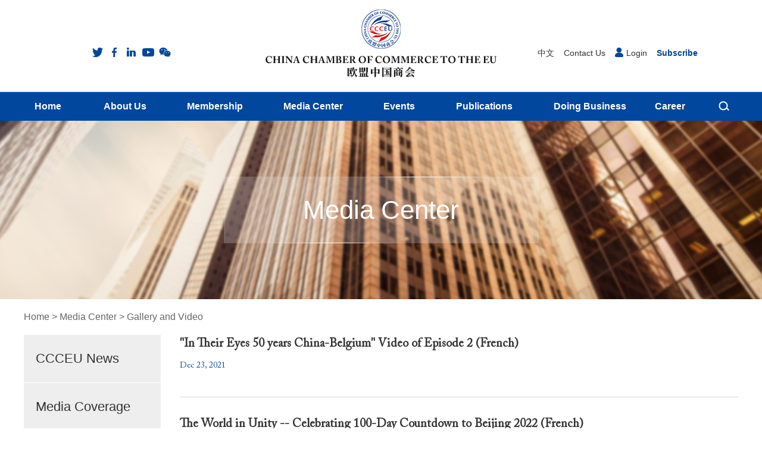

--- FILE ---
content_type: text/html
request_url: http://en.ccceu.eu/galleryandvideo_3.html
body_size: 4688
content:
<!DOCTYPE html>
<html>

<head>
  <meta charset="UTF-8" />
   <title>
Gallery and Video
</title>
	<meta name="Description" content="" />
  <meta name="viewport" content="width=device-width, initial-scale=1, minimum-scale=1, maximum-scale=1, user-scalable=no" />
    <script src="http://en.ccceu.eu/att/32.files/j/jquery-3.4.1.min.js"></script>
  <script src="http://en.ccceu.eu/att/32.files/j/swiper2.7.6.min.js"></script>
  <script src="http://en.ccceu.eu/att/32.files/j/public20210113.js"></script>
  <script src="http://en.ccceu.eu/att/32.files/j/base-fontsize.js"></script>
  <script src="http://en.ccceu.eu/att/32.files/j/isMobile.min.js"></script>
  <link rel="stylesheet" href="http://en.ccceu.eu/att/32.files/style20210110.css" />
</head>

<body>
  <div id="wrapper" class="wrapper">
    <div style="display:none"><meta http-equiv="Content-Type" content="text/html; charset=utf-8" /></div>
  <style>
  .isPc .nav .nav-item2 {
    width: 140px;
   }
    .isPc .nav .nav-item3 {
    width: 162px;
   }
    .isPc .nav .nav-item4 {
    width: 168px;
   }
    .isPc .nav .nav-item5 {
    width: 122px;
   }
    .isPc .nav .nav-item6 {
    width: 164px;
   }
    .isPc .nav .nav-item7 {
    width: 170px;
   }
    .isPc .nav .nav-item8 {
    width: 104px;
   }
  </style>
 <link rel="stylesheet"  href="http://en.ccceu.eu/att/30.files/user.css" />
  <!-- header start -->
    <div id="header" class="header">
      <div class="hInner w cf">
        <h1 class="logo"><a href="index.html"><img src="http://en.ccceu.eu/att/30.files/i/logob.png" alt=""></a></h1>
        <!-- h-share start -->
        <div class="h-share">
          <a href="https://twitter.com/CCCEUofficial" target="_blank"><i class="h-share-item h-share-item1">&nbsp;</i></a>
          <a href="https://www.facebook.com/CCCEUofficial" target="_blank"><i class="h-share-item h-share-item2">&nbsp;</i></a>
          <a href="https://www.linkedin.com/company/ccceu/" target="_blank"><i class="h-share-item h-share-item3">&nbsp;</i></a>
          <a href="https://www.youtube.com/channel/UCOFMrK6rUr5-DYIHe7GEhfQ/featured" target="_blank"><i class="h-share-item h-share-item4">&nbsp;</i></a>
          <a href="2020-11/20/c_883.htm" target="_blank"><i class="h-share-item h-share-item5">&nbsp;</i></a>
        </div>
        <!-- h-share end -->
        <!-- h-right start -->
        <div class="h-right">
          <a href="http://www.ccceu.eu/index.html" target="_blank">中文</a>
          <a href="contactus.html">Contact Us</a>
          <a href="#" class="btn-login" style="display: none"><img class="user-head" src="http://en.ccceu.eu/att/30.files/i/user-head.png" alt="">Login</a>
          <div class="h-user-info" style="display: none">
          </div>
          <a href="#" class="subscribe">Subscribe</a>
        </div>
        <!-- h-right end -->
        <a href="javascript:;" class="h-btn-nav wap-item" id="h-btn-nav">nav</a>
        <a href="javascript:;" class="h-btn-search" id="h-btn-search">search</a>
        <!-- h-search start -->
        <div class="h-search" id="h-search">
          <a href="javascript:;" class="btn-close icon-close wap-item">close</a>
          <div class="sInner">
          <form action="http://en.ccceu.eu/search.html" method="get" name="searchform" target="_blank" onSubmit="return do_search(this)">
		
		<input name="searchText" type="text" id="se" class="inp-text" value="Search" onFocus="if (value =='Search'){value =''}" onBlur="if (value ==''){value='Search'}"/>
                            
                            <a href="javascript:searchform.submit()" id="sbm" class="inp-subm">Search</a>
             </form>
          </div>
           <script type="text/javascript"> 
<!--
        var oInp = document.getElementById('sbm');
        var oSeInp = document.getElementById('se');
        var oSeF = document.getElementById('serF');
        oInp.onclick = function (){
            if (oSeInp.value == "Search" || oSeInp.value == ""){
               alert("Please input your words!");
               return false;
            }
            else{
                   oSeF.action="http://en.ccceu.eu/search.html?searchText="+oSeInp.value;
                   oSeF.target = '_blank';  
               }
        
        };
        
-->
</script>
        </div>
        <!-- h-search end -->
      </div>
    </div>
    <!-- header end -->
    <!-- nav start -->
    <div class="nav-container" id="nav-container">
      <a href="javascript:;" class="btn-close icon-close wap-item">close</a>
      <div class="nav" id="nav">
        <ul>
          <li class="nav-item1"><a href="index.html"><em>Home</em><i class="icon-arrow">+</i></a></li>
          <li class="nav-item2">
            <a href="aboutus.html"><em>About Us</em><i class="icon-arrow">+</i></a>
            <div class="nav-sub">
              <ul>
                <li><a href="introduction.html"><em>Introduction</em></a></li>
                <li><a href="policy.html"><em>Policy</em></a></li>
                <li>
                  <a href="boardmembers.html"><em>Governance</em><i class="icon-arrow">&gt;</i></a>
                  <div class="nav-sub">
                    <ul>
                      <li><a href="boardmembers.html">Board Members</a></li>
                      
                      <li><a href="chairman.html">Chairman</a></li>
                      <!--<li><a href="secretariat.html">Secretariat </a></li>-->
                      <li><a href="workinggroups.html">Working Groups</a></li>
                      <li><a href="formerchairperson.html">Former Chairperson</a></li>
                    </ul>
                  </div>
                </li>
                <li><a href="services.html"><em>Services</em></a></li>
                <li><a href="contactus.html"><em>Contact Us</em></a></li>
              </ul>
            </div>
          </li>
          <li class="nav-item3">
          	<a href="membership.html"><em>Membership</em><i class="icon-arrow">+</i></a>
          	<div class="nav-sub">
                    <ul>
                    <li><a href="membership.html">Members</a>
                      <li><a href="membersnews.html">Members News</a></li>
                      <li><a href="joinus.html">Join Us</a></li>
                    </ul>
                  </div>
          </li>
          <li class="nav-item4">
          	<a href="ccceunews.html"><em>Media Center</em><i class="icon-arrow">+</i></a>
            <div class="nav-sub">
                    <ul>
                      <li><a href="ccceunews.html">CCCEU News</a></li>
                      <li><a href="mediacoverage.html">Media Coverage</a></li>
                      <li><a href="galleryandvideo.html">Gallery & Video</a></li>
                      <li><a href="mediacontacts.html">Media Contacts</a></li>
                    </ul>
            </div>
          </li>
          <li class="nav-item5">
          	<a href="events.html"><em>Events</em></a>
          </li>
          <li class="nav-item6">
          	<a href="flagshipreports.html"><em>Publications</em><i class="icon-arrow">+</i></a>
          	<div class="nav-sub">
                    <ul>
                      <li><a href="flagshipreports.html">Flagship Reports</a></li>
                      <li><a href="specialtopics.html">Special Topics</a></li>
                    </ul>
             </div>
          </li>
          <li class="nav-item7">
          	<a href="doingbusinesswiththeeu.html"><em>Doing Business</em><i class="icon-arrow">+</i></a>
            <div class="nav-sub">
                    <ul>
                      <li><a href="doingbusinesswiththeeu.html">Doing Business with the EU</a></li>
                      <li><a href="doingbusinesswithchina.html">Doing Business with China</a></li>
                    </ul>
             </div>
          </li>
           <li class="nav-item8">
          	<a href="career.html"><em>Career</em></a>
          </li>
        </ul>
      </div>
      <div class="nav-right wap-item">
        <a href="http://www.ccceu.eu/index.html" target="_blank">中文</a><i class="vline">|</i>
        <a href="contactus.html">Contact Us</a><i class="vline">|</i>
        <a href="#" class="btn-login"  style="display: none"><img class="user-head" src="http://en.ccceu.eu/att/30.files/i/wap/user-head.png" alt="">Login</a><i class="vline">|</i>
         <a href="javascript:CmsMember.openMyHomePage();" class="cmsMobileMyHome" style="display: none"><span class="cms-lang-cn">我的主页</span><span class="cms-lang-en">Personal Information</span></a>

        <a href="javascript:CmsMember.logoutConfirm();" class="cmsMobileLogout" style="display: none"><span class="cms-lang-cn">退出</span><span class="cms-lang-en">Logout</span></a>
        <a href="#" class="subscribe">Subscribe</a>
      </div>
    </div>
    <!-- nav end -->
    <!-- page-banner start -->
   <div style="display:none" id="lmid1">
      694	
    </div>
      
    <div id="liId1" class="page-banner"><img lmid1="672" src="att/20201029/1603961034716001488.jpg"  border="0"><h2 class="page-tit">Media Center</h2></div>
<div style="display:none">
  <ul  id="sphref1">    <li>http://en.ccceu.eu/att/20201029/1603961034716001488.jpg</li></ul>
</div>
    <script type="text/javascript">
		function nav(){
				var lmID = Number(document.getElementById('lmid1').innerHTML);
				var liID1 = document.getElementById('liId1').getElementsByTagName('li');
				var oHref = document.getElementById('liId1').getElementsByTagName('img');
				var oSpHref = document.getElementById('sphref1').getElementsByTagName('li');
				var i=0;
				var m=0;
				var timer = null;

				for(var i=0; i<oSpHref.length; i++){				 
						  if(oSpHref[i].innerHTML != ''){
							oHref[i].src = oSpHref[i].innerHTML;
						  }
				}

				
   }
nav();
</script>
    <!-- page-banner end -->
    <!-- crumb start -->
    <div class="crumb w">
      <p><a href="index.html">Home</a><i>&gt;</i><a href="mediacenter.html"  target="_self"  class="">Media Center</a><Font class=""><i>></i></Font><a href="galleryandvideo.html"  target="_self"  class="">Gallery and Video</a></p> 
    </div>
    <!-- crumb end -->
    <!-- main start -->
    <div id="main" class="main w cf">
      <!-- menu start -->
      <div class="menu">
       <div style="display:none" id="lmid">
            694	
        </div>
          <ul  id="liId"><li lmid="692"><a href="ccceunews.html">CCCEU News</a></li><li lmid="693"><a href="mediacoverage.html">Media Coverage</a></li><li lmid="694"><a href="galleryandvideo.html">Gallery and Video</a></li><li lmid="695"><a href="mediacontacts.html">Media Contacts</a></li></ul>
          <div style="display:none">
        <ul  id="sphref">    <li></li>    <li></li>    <li></li>    <li></li></ul>
      </div>
        <script type="text/javascript">
		function nav(){
				var lmId = Number(document.getElementById('lmid').innerHTML);
				var liID = document.getElementById('liId').getElementsByTagName('li');
				var oHref = document.getElementById('liId').getElementsByTagName('a');
				var oSpHref = document.getElementById('sphref').getElementsByTagName('li');
				var i=0;
				var m=0;
				var timer = null;

				for(var i=0; i<oSpHref.length; i++){				 
						  if(oSpHref[i].innerHTML != ''){
							oHref[i].href = oSpHref[i].innerHTML;
						  }
				}

				for(var i=0; i<liID.length; i++){
				
						if(liID[i].getAttribute('lmid') == lmId ){		
						   liID[i].className = 'cur';	
						   m = i;	
						}
				
					   liID[i].onmouseover = function(){
						   clearTimeout(timer);
						   for(var i=0; i<liID.length; i++){
							   liID[i].className = '';
							   this.className = 'cur';
						   }	   
					   };
		   
						liID[i].onmouseout = function(){
						  timer=setTimeout(function(){
							   for(var i=0; i<liID.length; i++){
								 liID[i].className = '';
								 liID[m].className = 'cur';			   
							   }
						   },300);					   
						};
		      
	             }
   }
nav();
</script>
      </div>
      <!-- menu end -->
      <!-- menu-right start -->
      <div class="menu-right">
        <!-- list start -->
        <div class="list">
        <ul><li class="first">            <div class="list-text">              <h3 class="list-tit"><a href="2021-12/23/c_1951.htm">"In Their Eyes 50 years China-Belgium" Video of Episode 2 (French)</a></h3>              <p class="list-date">Dec 23, 2021</p>              <p class="list-desc"></p>            </div>          </li>      <li>            <div class="list-text">              <h3 class="list-tit"><a href="2021-11/01/c_1862.htm">The World in Unity -- Celebrating 100-Day Countdown to Beijing 2022 (French)</a></h3>              <p class="list-date">Nov 1, 2021</p>              <p class="list-desc"></p>            </div>          </li><li>            <div class="list-text">              <h3 class="list-tit"><a href="2021-11/01/c_1861.htm">The World in Unity -- Celebrating 100-Day Countdown to Beijing 2022</a></h3>              <p class="list-date">Nov 1, 2021</p>              <p class="list-desc"></p>            </div>          </li><li>            <div class="list-text">              <h3 class="list-tit"><a href="2021-10/27/c_1860.htm">"In Their Eyes 50 years China-Belgium" Video of Episode 2</a></h3>              <p class="list-date">Oct 27, 2021</p>              <p class="list-desc"></p>            </div>          </li><li>   <a href="2021-10/26/c_1858.htm"><img src="http://en.ccceu.eu/img/attachement/png/site16/20211026/1635231271458.png" alt=" Documentaries "In Their Eyes 50 years China-Belgium" Broadcast in China and Belgium" border="0"></a>            <div class="list-text">              <h3 class="list-tit"><a href="2021-10/26/c_1858.htm"> Documentaries "In Their Eyes 50 years China-Belgium" Broadcast in China and Belgium</a></h3>              <p class="list-date">Oct 26, 2021</p>              <p class="list-desc">The year 2021 marks the 50th anniversary of the establishment of diplomatic relations between China and Belgium.</p>            </div>          </li><li>   <a href="2021-10/26/c_1856.htm"><img src="http://en.ccceu.eu/img/attachement/png/site16/20211026/1635231295026.png" alt="Apparition d’une série de microdocumentaires « Dans Leur Regard 50 ans Chine-Belgique » aux écrans de la Chine et de la Belgique" border="0"></a>            <div class="list-text">              <h3 class="list-tit"><a href="2021-10/26/c_1856.htm">Apparition d’une série de microdocumentaires « Dans Leur Regard 50 ans Chine-Belgique » aux écrans de la Chine et de la Belgique</a></h3>              <p class="list-date">Oct 26, 2021</p>              <p class="list-desc">L’année 2021 marque le 50ème anniversaire de l’établissement des relations diplomatiques entre la République populaire de Chine et le Royaume de Belgique.</p>            </div>          </li><li>            <div class="list-text">              <h3 class="list-tit"><a href="2021-09/15/c_1797.htm">I found happiness returning to my roots, a story of GM of HAND Europe</a></h3>              <p class="list-date">Sep 15, 2021</p>              <p class="list-desc">Meet Cindy, a successful Chinese manager in the Netherlands, General Manager of HAND Enterprise Solutions Europe B.V. (HAND Europe). </p>            </div>          </li><li>            <div class="list-text">              <h3 class="list-tit"><a href="2021-09/15/c_1796.htm">An ambassador of Chinese wellness in Europe</a></h3>              <p class="list-date">Sep 15, 2021</p>              <p class="list-desc">An interesting dreamer in life, a passionate challenger in her profession, an ambassador of authentic Chinese wellness, Ms. Cavy, General Manager of Dutch branch of Huaxia liangzi Health Management Co., Ltd., tells her story. </p>            </div>          </li>      </ul><div id="displaypagenum" totalcount="4" currentpage="3"><p><center> <a href=galleryandvideo_2.html><</a> <a href=galleryandvideo.html>1</a> <a href=galleryandvideo_2.html>2</a> <span>3</span> <a href=galleryandvideo_4.html>4</a> <a href=galleryandvideo_4.html>></a></center></p></div><script language="javascript">function turnpage(page){  document.all("div_currpage").innerHTML = document.all("div_page_roll"+page).innerHTML;}</script>
      </div>
        <!-- list end -->
        <!-- page start -->
        <!-- page end -->
      </div>
      <!-- menu-right end -->
    </div>
    <!-- main end -->
    <!-- footer start -->
    <div style="display:none"><meta http-equiv="Content-Type" content="text/html; charset=utf-8" /><script type="text/javascript" src="https://s4.cnzz.com/z_stat.php?id=1279446808&web_id=1279446808"></script></div>
<!-- f-share start -->
    <div class="f-share wap-item">
      <a href="https://twitter.com/CCCEUofficial" class="f-share-item f-share-item1" target="_blank"><img src="http://en.ccceu.eu/att/29.files/i/wap/f-share1.png" /></a>
      <a href="https://www.facebook.com/CCCEUofficial" class="f-share-item f-share-item2" target="_blank"><img src="http://en.ccceu.eu/att/29.files/i/wap/f-share2.png" /></a>
      <a href="https://www.linkedin.com/company/ccceu/" class="f-share-item f-share-item5" target="_blank"><img src="http://en.ccceu.eu/att/29.files/i/wap/f-share5.png" /></a>
      <a href="https://www.youtube.com/channel/UCOFMrK6rUr5-DYIHe7GEhfQ/featured" class="f-share-item f-share-item4" target="_blank"><img src="http://en.ccceu.eu/att/29.files/i/wap/f-share4.png" /></a>
      <a href="2020-11/20/c_883.htm" class="f-share-item f-share-item8" target="_blank"><img src="http://en.ccceu.eu/att/29.files/i/wap/f-share8.png" /></a>
    </div>
    <!-- f-share end -->
<div id="footer" class="footer">
      <div class="fInner w cf">
        <!-- f-menu start -->
        <div class="f-menu">
          <dl class="menu-item menu-item1">
            <dt class="mt0"><a href="aboutus.html">About Us</a></dt>
            <dd>
              <ul>
                <li><a href="introduction.html">Introduction</a></li>
                <li><a href="policy.html">Policy</a></li>
                <li>
                  <a href="boardmembers.html">Governance<i class="icon-arrow">&gt;</i></a>
                  <ul>
                    <li><a href="boardmembers.html">- Board Members</a></li>
                    
                    <li><a href="chairman.html">- Chairman</a></li>
                    <li><a href="workinggroups.html">- Working Groups</a></li>
                    <li><a href="formerchairperson.html">- Former Chairperson</a></li>
                  </ul>
                </li>
                <li><a href="services.html">Services</a></li>
                <li><a href="contactus.html">Contact Us</a></li>
              </ul>
            </dd>
          </dl>
          <dl class="menu-item menu-item2">
            <dt class="mt0"><a href="membership.html">Membership</a></dt>
            <dd>
              <ul>
              		<li><a href="membership.html">Members</a></li>
                	<li><a href="membersnews.html">Members News</a></li>
                 	<li><a href="joinus.html">Join Us</a></li>
              </ul>
            </dd>
            <dt><a href="career.html">Career</a></dt>
          </dl>
          <dl class="menu-item menu-item3">
            <dt class="mt0"><a href="ccceunews.html">Media Center</a></dt>
            <dd>
              <ul>
                <li><a href="ccceunews.html">CCCEU News</a></li>
                <li><a href="mediacoverage.html">Media Coverage</a></li>
                <li><a href="galleryandvideo.html">Gallery & Video</a></li>
                <li><a href="mediacontacts.html">Media Contacts</a></li>
              </ul>
            </dd>
            <dt><a href="events.html">Events</a></dt>
          </dl>
          <dl class="menu-item menu-item4">
            <dt class="mt0"><a href="flagshipreports.html">Publications</a></dt>
            <dd>
              <ul>
                <li><a href="flagshipreports.html">Flagship Reports</a></li>
                <li><a href="specialtopics.html">Special Topics</a></li>
              </ul>
            </dd>
            <dt><a href="doingbusinesswiththeeu.html">Doing Business</a></dt>
            <dd>
              <ul>
                <li><a href="doingbusinesswiththeeu.html">Doing Business with the EU</a></li>
                <li><a href="doingbusinesswithchina.html">Doing Business with China</a></li>
              </ul>
            </dd>
          </dl>
        </div>
        <!-- f-menu end -->
        <!-- f-right start -->
        <div class="f-right">
          <p class="f-tel">+32 25920007</p>
          <p class="f-email">info@ccceu.eu</p>
          <p class="f-addr" style="display:none">Office 503A, Rond-Point Schuman 6, 1040 Brussels, Belgium</p>
        </div>
        <!-- f-right end -->
      </div>
      <!-- f-copy start -->
      <div class="f-copy">
        <p>Copyright ©  <script> 
var oTime = new Date();
document.write(oTime.getFullYear());
</script> China Chamber of Commerce to the EU.
          <br>All rights reserved.  </p>
      </div>
      <!-- f-copy end -->
    </div>
    <script src="memberservice/member.js?v=3321212221222222" lang="en" id="memberScript"></script>
    <!-- footer end -->
  </div>

</body>

</html>

--- FILE ---
content_type: text/css
request_url: http://en.ccceu.eu/att/32.files/style20210110.css
body_size: 11434
content:
article,aside,blockquote,body,button,code,dd,details,div,dl,dt,fieldset,figcaption,figure,footer,form,h1,h2,h3,h4,h5,h6,header,hgroup,hr,input,legend,li,menu,nav,ol,p,pre,section,td,textarea,th,ul{margin:0;padding:0}article,aside,details,figcaption,figure,footer,header,hgroup,menu,nav,section{display:block}body,button,input,pre,select,textarea{font:12px/1.5 'microsoft yahei',arial,tahoma,\5b8b\4f53}input,select,textarea{font-size:100%}th{text-align:inherit}fieldset,img{border:0}img{vertical-align:top}iframe{display:block}abbr,acronym{border:0;font-variant:normal}del{text-decoration:line-through}address,caption,cite,code,dfn,em,th,var{font-style:normal;font-weight:400}ol,ul{list-style:none}caption,th{text-align:left}h1,h2,h3,h4,h5,h6{font-size:100%;font-weight:400}a{color:#333;text-decoration:none;outline:0;blr:expression(this.onFocus=this.blur());-webkit-tap-highlight-color:transparent}a:focus{outline:0;text-decoration:none}a:hover{text-decoration:underline}i{font-style:normal}input:focus,keygen:focus,select:focus,textarea:focus{outline:0;outline-offset:0}::-webkit-input-placeholder{color:#e0e0e0}::-moz-placeholder{color:#e0e0e0}:-ms-input-placeholder{color:#e0e0e0}input:-moz-placeholder{color:#e0e0e0}.cf:after{content:'';display:block;clear:both;visibility:hidden;font-size:0;line-height:0}.cf{zoom:1}.fl{float:left}.fr{float:right}.mt10{margin-top:10px}.mt15{margin-top:15px}.mt20{margin-top:20px}.mt30{margin-top:30px}.mt40{margin-top:40px}html.isPc .wap_box,html.isWap .pc_box{display:none}html.isPc .pc_box,html.isWap .wap_box{display:block}html.isWap a:hover{text-decoration:none}.isPc .art{border:1px solid #d7d7d7;padding:30px 30px 60px;color:#010101}.isPc .art .art-tit{font-size:34px;line-height:50px;font-weight:700}.isPc .art .art-info{background:#eee;font-size:14px;line-height:22px;margin-top:25px;padding:8px 10px;color:#333}.isPc .art .art-info .vline{padding:0 5px}.isPc .art .art-info .art-source{float:left}.isPc .art .art-fontsize{float:right;height:24px;line-height:24px;background:url(http://en.ccceu.eu/att/31.files/i/icon-font.png) 0 3px no-repeat;padding-left:25px}.isPc .art .fontsize-item{float:left;height:24px;padding:0 5px;color:#666}.isPc .art .art-text{margin-top:30px;margin-bottom:50px;font-size:18px;line-height:22px}.isPc .art .art-text p{margin-bottom:1.5em}.isPc .art .art-text .img-box{max-width:700px;margin:0 auto 40px;color:#333;text-align:center}.isPc .art .art-text .img-box em{display:block;margin-top:10px;font-size:14px;line-height:20px;font-family:Helvetica}.isPc .art .art-text img{display:block;max-width:100%}.isPc .art-share{float:right}.isPc .art-share .art-icon-share{display:block;float:left;width:22px;height:22px;font-size:0;line-height:0;background:url(http://en.ccceu.eu/att/31.files/i/icon-share2.png) 0 0 no-repeat;margin-left:7px}.isPc .art-share .art-icon-share1{background-position:0 0}.isPc .art-share .art-icon-share2{background-position:-28px 0}.isPc .art-share .art-icon-share3{background-position:-56px 0}.isPc .art-share .art-icon-share4{background-position:-84px 0}.isPc .related-list{overflow:hidden;zoom:1;margin-top:60px}.isPc .related-list .related-tit{font-size:26px;line-height:1;font-weight:700;margin-bottom:25px}.isPc .related-list .related-tit,.isPc .related-list .related-tit a{color:#000}.isPc .related-list li{background:url(http://en.ccceu.eu/att/31.files/i/list-style.png) 4px 5px no-repeat;padding-left:26px;font-size:20px;line-height:24px;margin-bottom:20px}.isPc .page{font-size:0;line-height:0;text-align:center;font-family:Verdana,sans-serif;padding-bottom:.35rem}.isPc .page a,.isPc .page span{display:inline-block;height:32px;line-height:32px;font-size:14px;margin:0 3px;padding:0 12px;background:#eee;color:#d63c3c}.isPc .page a.cur,.isPc .page a:hover,.isPc .page span.cur,.isPc .page span:hover{background:#d63c3c;color:#fff;text-decoration:none}.isPc .left .art,.isPc .menu-right .art{padding:30px 30px 60px}.isWap .art{padding:0 .35rem;color:#010101}.isWap .art .art-tit{font-size:.48rem;line-height:1.5;font-weight:700}.isWap .art .art-info{font-size:.24rem;line-height:1.5;margin-top:.2rem;color:#333}.isWap .art .art-info .art-source{background:#f8f8f8;font-size:.24rem;line-height:1.5;padding:.1rem;margin-bottom:.38rem}.isWap .art .art-info .vline{padding:0 5px}.isWap .art .art-fontsize{float:right;height:24px;line-height:24px;background:url(http://en.ccceu.eu/att/31.files/i/icon-font.png) 0 3px no-repeat;padding-left:25px}.isWap .art .fontsize-item{float:left;height:24px;padding:0 5px;color:#666}.isWap .art .art-text{margin-top:.35rem;margin-bottom:.35rem;font-size:.3rem;line-height:1.5}.isWap .art .art-text p{margin-bottom:1.5em}.isWap .art .art-text .img-box{max-width:700px;margin:0 auto 40px;color:#333;text-align:center}.isWap .art .art-text .img-box em{display:block;margin-top:10px;font-size:14px;line-height:20px;font-family:Helvetica}.isWap .art .art-text img{display:block;max-width:100%}.isWap .related-list{overflow:hidden;zoom:1;margin-top:60px}.isWap .related-list .related-tit{font-size:26px;line-height:1;font-weight:700;margin-bottom:25px}.isWap .related-list .related-tit,.isWap .related-list .related-tit a{color:#000}.isWap .related-list li{background:url(http://en.ccceu.eu/att/31.files/i/list-style.png) 4px 5px no-repeat;padding-left:26px;font-size:20px;line-height:24px;margin-bottom:20px}.isWap .page{font-size:0;line-height:0;text-align:center;font-family:Verdana,sans-serif;padding-bottom:.35rem}.isWap .page a,.isWap .page span{display:inline-block;height:32px;line-height:32px;font-size:14px;margin:0 3px;padding:0 12px;background:#eee;color:#d63c3c}.isWap .page a.cur,.isWap .page a:hover,.isWap .page span.cur,.isWap .page span:hover{background:#d63c3c;color:#fff;text-decoration:none}.isWap .art-share .art-share-label{float:left;line-height:22px}.isWap .art-share .art-icon-share{display:block;float:left;width:22px;height:22px;font-size:0;line-height:0;background:url(http://en.ccceu.eu/att/31.files/i/icon-share2.png) 0 0 no-repeat;margin-left:7px}.isWap .art-share .art-icon-share1{background-position:0 0}.isWap .art-share .art-icon-share2{background-position:-28px 0}.isWap .art-share .art-icon-share3{background-position:-56px 0}.isWap .art-share .art-icon-share4{background-position:-84px 0}.isPc .search{padding:30px 290px}.isPc .search .sInner{position:relative}.isPc .search .inp-text{width:100%;height:56px;font-size:16px;line-height:26px;padding:15px 25px;border:none;background:0 0;box-sizing:border-box;background:#eee;border-radius:28px}.isPc .search .inp-subm{position:absolute;width:70px;height:56px;font-size:0;line-height:0;top:0;right:0;background:url(http://en.ccceu.eu/att/31.files/i/icon-search3.png) no-repeat center}.isPc .search .search-result{font-size:18px;line-height:1.5;margin-top:15px;text-align:center}.isPc .search .search-result em{color:#d63c3c}.isWap .search{padding:.35rem;padding-top:.6rem}.isWap .search .sInner{position:relative}.isWap .search .inp-text{width:100%;height:.6rem;font-size:.24rem;padding:0 .35rem;border:none;background:0 0;box-sizing:border-box;background:#eee;border-radius:.3rem}.isWap .search .inp-subm{position:absolute;width:1rem;height:.6rem;font-size:0;line-height:0;top:0;right:0;background:url(http://en.ccceu.eu/att/31.files/i/icon-search3.png) no-repeat center;background-size:.34rem auto}.isWap .search .search-result{font-size:.3rem;line-height:1.5;margin-top:.3rem;text-align:center}.isWap .search .search-result em{color:#d63c3c}@font-face{font-family:ACaslonPro-Regular;src:url(ACaslonPro-Regular.woff2) format("woff2"),url(ACaslonPro-Regular.woff) format("woff"),url(ACaslonPro-Regular.ttf) format("truetype"),url(ACaslonPro-Regular.eot) format("embedded-opentype"),url(ACaslonPro-Regular.svg) format("svg");font-weight:400;font-style:normal}@font-face{font-family:ACaslonPro-Bold;src:url(ACaslonPro-Bold.woff2) format("woff2"),url(ACaslonPro-Bold.woff) format("woff"),url(ACaslonPro-Bold.ttf) format("truetype"),url(ACaslonPro-Bold.eot) format("embedded-opentype"),url(ACaslonPro-Bold.svg) format("svg");font-weight:400;font-style:normal}@font-face{font-family:ACaslonPro-Semibold;src:url(ACaslonPro-Semibold.woff2) format("woff2"),url(ACaslonPro-Semibold.woff) format("woff"),url(ACaslonPro-Semibold.ttf) format("truetype"),url(ACaslonPro-Semibold.eot) format("embedded-opentype"),url(ACaslonPro-Semibold.svg) format("svg");font-weight:400;font-style:normal}.alert .alert-tit,.list-services .list-tit,.list-services2 em,.list2 .list-tit,.list3 .list-tit,.list5 em,.list7 .list-tit,.search-result,.user-name{font-family:ACaslonPro-Bold}.alert,.art-text,.art-tit,.banner,.f-menu dt,.f-right,.i-list .list-text,.i-list2 .list-text,.i-list3,.i-list4,.i-list5,.list,.r-list,.r-list2,.select-group{font-family:ACaslonPro-Regular,'Adobe Caslon Pro'}.isPc .banner{overflow:hidden;position:relative;height:500px}.isPc .banner .sliderInner{width:1200px;height:500px;margin:0 auto}.isPc .banner .sliderInner,.isPc .banner .sliderInner li{width:1200px;height:500px;position:relative}.isPc .banner .sliderInner li{float:left}.isPc .banner .sliderInner a{font-size:30px;line-height:46px;color:#fff;text-align:center}.isPc .banner .sliderInner img{display:block;width:100%}.isPc .banner .sliderInner em{position:absolute;width:900px;left:50%;margin-left:-450px;bottom:50px;font-weight:700}.isPc .banner .list-mask{position:absolute;width:100%;height:100%;font-size:0;line-height:0;background:url(http://en.ccceu.eu/att/31.files/i/list-mask2.png) repeat-x left bottom;bottom:0;left:0}.isPc .banner .pagination{position:absolute;width:100%;left:0;bottom:25px;font-size:0;line-height:0;text-align:center}.isPc .banner .swiper-pagination-switch{display:inline-block;width:12px;height:12px;background:rgba(255,255,255,.6);margin:0 3px;border-radius:50%}.isPc .banner .swiper-active-switch{background:#d63c3c}.isPc .banner .slider-btn{position:absolute;width:33px;height:67px;font-size:0;line-height:0;top:50%;margin-top:-34px}.isPc .banner .btn-prev{right:50%;margin-right:615px;background:url(http://en.ccceu.eu/att/31.files/i/btn-prev1.png) no-repeat center}.isPc .banner .btn-next{left:50%;margin-left:615px;background:url(http://en.ccceu.eu/att/31.files/i/btn-next1.png) no-repeat center}.isWap .banner{overflow:hidden;position:relative}.isWap .banner .sliderInner{overflow:hidden}.isWap .banner .sliderInner,.isWap .banner .sliderInner li{width:100%;position:relative;overflow:hidden; background:#00479d;}.isWap .banner .sliderInner li{float:left}.isWap .banner .sliderInner a{display:block;font-size:30px;line-height:46px;color:#fff;background:#00479d;color:#fff}.isWap .banner .sliderInner img{display:block; width:100%;position:relative;}.isWap .banner .sliderInner em{display:block;font-size:.3rem;line-height:.46rem;padding:.25rem .36rem;font-weight:700}.isWap .banner .list-mask{display:none}.isWap .banner .pagination{width:100%;font-size:0;line-height:0;text-align:center;padding:.3rem 0}.isWap .banner .swiper-pagination-switch{display:inline-block;width:12px;height:12px;background:#e5e5e5;margin:0 3px;border-radius:50%}.isWap .banner .swiper-active-switch{background:#d63c3c}.isWap .banner .slider-btn{position:absolute;width:33px;height:67px;font-size:0;line-height:0;top:50%;margin-top:-34px;display:none}.isWap .banner .btn-prev{left:15px;background:url(http://en.ccceu.eu/att/31.files/i/btn-prev1.png) no-repeat center}.isWap .banner .btn-next{right:15px;background:url(http://en.ccceu.eu/att/31.files/i/btn-next1.png) no-repeat center}.select-group{width:350px;position:relative;z-index:100;user-select:none}.select-group .select-options,.select-group .select-selected{border:1px solid #626262;width:100%;box-sizing:border-box;background:#fff}.select-group .icon-arrow,.select-group .select-selected{height:48px;line-height:48px}.select-group .select-selected{position:relative;font-size:16px}.select-group .select-selected em{padding-left:15px}.select-group .icon-arrow{position:absolute;width:48px;font-size:0;line-height:0;top:0;right:0;background:url(http://en.ccceu.eu/att/31.files/i/icon-select.png) no-repeat center}.select-group .select-options{position:absolute;width:100%;box-sizing:border-box;left:0;bottom:100%;margin-bottom:-1px;display:none}.select-group .select-options,.select-group .select-options a{font-size:16px;line-height:24px}.select-group .select-options li{border-bottom:1px solid #626262}.select-group .select-options li:last-child{border:none}.select-group .select-options a{display:block;padding:15px}.select-group .select-options a:hover{background:#f1f1f1;text-decoration:none}.isWap .select-group{width:100%;position:relative;z-index:100;user-select:none}.isWap .select-group .select-options,.isWap .select-group .select-selected{border:1px solid #626262;width:100%;box-sizing:border-box;background:#f6f6f6}.isWap .select-group .icon-arrow,.isWap .select-group .select-selected{height:.8rem;line-height:.8rem}.isWap .select-group .select-selected{position:relative;font-size:.26rem}.isWap .select-group .select-selected em{padding-left:.2rem}.isWap .select-group .icon-arrow{position:absolute;width:.8rem;font-size:0;line-height:0;top:0;right:0;background:url(http://en.ccceu.eu/att/31.files/i/icon-select.png) no-repeat center;background-size:.26rem .14rem}.isWap .select-group .select-options{position:absolute;width:100%;box-sizing:border-box;left:0;bottom:100%;margin-bottom:-1px;display:none}.isWap .select-group .select-options,.isWap .select-group .select-options a{font-size:.26rem;line-height:1.5}.isWap .select-group .select-options li{border-bottom:1px solid #626262}.isWap .select-group .select-options li:last-child{border:none}.isWap .select-group .select-options a{display:block;padding:.2rem}.isWap .select-group .select-options a:hover{background:#f1f1f1;text-decoration:none}.isPc .wap-item{display:none}.isPc .wrapper{min-width:1240px}.isPc .w{width:1200px;margin:0 auto}.isPc .header{height:155px;box-sizing:border-box;padding-top:16px;position:relative;border-bottom:1px solid #a4bcd8;z-index:100}.isPc .logo{width:388px;margin:0 auto}.isPc .logo a,.isPc .logo img{display:block}.isPc .h-share{position:absolute;top:80px;left:150px;font-size:0;line-height:0}.isPc .h-share a{display:inline-block;width:18px;height:18px;text-align:center;margin:0 5px}.isPc .h-share .h-share-item{display:inline-block;width:18px;height:16px;background:url(http://en.ccceu.eu/att/31.files/i/h-share2.png) no-repeat}.isPc .h-share .h-share-item1{background-position:0 0}.isPc .h-share .h-share-item2{background-position:-30px 0;width:8px}.isPc .h-share .h-share-item3{width:15px;background-position:-50px 0}.isPc .h-share .h-share-item4{width:20px;background-position:-76px 0}.isPc .h-share .h-share-item5{width:20px;background-position:-108px 0}.isPc .h-right{position:absolute;top:80px;line-height:18px;right:100px;font-size:0}.isPc .h-right a{display:inline-block;font-size:14px;margin:0 8px}.isPc .h-right .user-head{display:inline-block;vertical-align:-2px;margin-right:5px}.isPc .h-right .subscribe{font-weight:700;color:#00479d}.isPc .nav-container{height:48px;line-height:48px;background:#00479d;position:relative;z-index:99}.isPc .nav{width:1200px;height:48px;margin:0 auto;font-size:16px;line-height:48px}.isPc .nav li{float:left;position:relative}.isPc .nav a{color:#fff;float:left;height:48px;line-height:48px;padding:0 18px}.isPc .nav .cur>a,.isPc .nav a:hover{background:#003a80;text-decoration:none}.isPc .nav em{font-weight:700}.isPc .nav .icon-arrow{display:none}.isPc .nav-sub{min-width:100%;background:url(http://en.ccceu.eu/att/31.files/i/nav-sub.png) repeat;position:absolute;display:none;left:0;top:100%;padding:5px 0}.isPc .nav-sub a,.isPc .nav-sub li{display:block;float:none;width:100%;position:relative;background:0 0;color:#00479d;font-size:16px;height:28px;line-height:28px;box-sizing:border-box;white-space:nowrap}.isPc .nav-sub .cur>a,.isPc .nav-sub a:hover{background:url(http://en.ccceu.eu/att/31.files/i/nav-sub2.png) repeat;color:#fff}.isPc .nav-sub .cur>a .icon-arrow,.isPc .nav-sub a:hover .icon-arrow{background-image:url(http://en.ccceu.eu/att/31.files/i/icon-arrow.png)}.isPc .nav-sub .icon-arrow{display:block;position:absolute;width:28px;height:28px;font-size:0;line-height:0;background:url(http://en.ccceu.eu/att/31.files/i/icon-arrow3.png) no-repeat center;top:0;right:0}.isPc .nav-sub em{font-weight:400}.isPc .nav-sub .nav-sub{position:absolute;left:100%;top:0;background:url(http://en.ccceu.eu/att/31.files/i/nav-sub3.png) repeat;display:none}.isPc .nav-sub .nav-sub a{color:#fff;white-space:nowrap}.isPc .nav-sub .nav-sub a:hover{text-decoration:underline;background:0 0}.isPc .h-btn-search{position:absolute;width:48px;height:48px;font-size:0;line-height:0;background:url(http://en.ccceu.eu/att/31.files/i/icon-search.png) no-repeat center;top:0;left:50%;margin-left:552px;top:100%}.isPc .banner{overflow:hidden}.isPc .h-search{position:absolute;width:450px;background:#fff;left:50%;margin-left:150px;padding:25px 45px 28px;box-sizing:border-box;display:none;top:100%;margin-top:48px}.isPc .h-search .sInner{position:relative}.isPc .h-search .inp-text{width:100%;height:40px;box-sizing:border-box;font-size:16px;line-height:24px;padding-left:18px;padding-right:60px;border-radius:20px;background:#eee;border:none;margin:0}.isPc .h-search .inp-subm{position:absolute;width:60px;height:40px;font-size:0;line-height:0;background:url(http://en.ccceu.eu/att/31.files/i/icon-search2.png) no-repeat center;top:0;right:0}.isPc .footer{background:#00479d;padding-top:58px;margin-top:60px}.isPc .footer .fInner{background:url(http://en.ccceu.eu/att/31.files/i/fInner.png) repeat-y 824px 0}.isPc .f-menu{float:left;width:824px;font-size:14px;line-height:26px;padding-bottom:25px}.isPc .f-menu .menu-item{float:left}.isPc .f-menu .menu-item1{width:230px}.isPc .f-menu .menu-item2{width:190px}.isPc .f-menu .menu-item3{width:192px}.isPc .f-menu .menu-item4{width:200px}.isPc .f-menu a{color:#a9a9a9}.isPc .f-menu dt{font-size:18px;line-height:1;margin-top:35px;margin-bottom:15px}.isPc .f-menu dt a{color:#fff}.isPc .f-menu dt.mt0{margin-top:0}.isPc .f-menu .icon-arrow{width:11px;height:7px;font-size:0;line-height:0;background:url(http://en.ccceu.eu/att/31.files/i/icon-arrow2.png) no-repeat center;display:inline-block;vertical-align:middle;margin-left:5px}.isPc .f-copy{background:#535353;color:#aaa;font-size:14px;left:24px;padding:30px 0;text-align:center;margin-top:58px}.isPc .f-right{float:right;width:336px;color:#fff;font-size:16px;line-height:26px;padding-top:10px}.isPc .f-right p{margin-bottom:30px;padding-left:50px;min-height:26px}.isPc .f-right .f-tel{background:url(http://en.ccceu.eu/att/31.files/i/icon-tel.png) no-repeat 0 0}.isPc .f-right .f-email{background:url(http://en.ccceu.eu/att/31.files/i/icon-email.png) no-repeat 0 3px}.isPc .f-right .f-addr{background:url(http://en.ccceu.eu/att/31.files/i/icon-addr.png) no-repeat 2px 0;}.isPc .page-banner{height:300px;overflow:hidden;position:relative}.isPc .page-banner img{position:absolute;top:0;left:50%;margin-left:-960px}.isPc .page-banner .page-tit{position:absolute;width:530px;height:112px;background:url(http://en.ccceu.eu/att/31.files/i/page-tit.png) no-repeat center;left:50%;margin-left:-265px;top:50%;margin-top:-56px;text-align:center;line-height:112px;color:#fff;font-size:44px;font-weight:200}.isPc .crumb{font-size:0;padding:18px 0}.isPc .crumb a,.isPc .crumb em,.isPc .crumb i{font-size:16px;line-height:24px;color:#666}.isPc .crumb i{padding:0 4px}.isPc .menu{float:left;width:230px}.isPc .menu li{margin-bottom:1px}.isPc .menu a{display:block;box-sizing:border-box;background:#eee;font-size:22px;line-height:30px;padding:25px 20px;font-weight:200}.isPc .menu .cur a,.isPc .menu a:hover{background:#00479d;color:#fff;text-decoration:none}.isPc .menu-right{float:right;width:938px}.isPc .list{overflow:hidden;zoom:1;margin-bottom:60px}.isPc .list li{overflow:hidden;zoom:1;border-bottom:1px solid #d7d7d7;padding:30px 0}.isPc .list li.first{padding-top:0}.isPc .list img{float:left;width:328px;height:187px;margin-right:35px}.isPc .list .list-text{overflow:hidden}.isPc .list .list-tit{font-size:20px;line-height:30px;font-weight:700}.isPc .list .list-tit a{display:block}.isPc .list .list-date{font-size:14px;line-height:24px;color:#00479d;margin-top:10px}.isPc .list .list-desc{font-size:15px;line-height:24px;color:#333;margin-top:10px}.isPc .left{float:left;width:900px}.isPc .right{float:right;width:272px}.isPc .r-item{margin-bottom:35px}.isPc .r-tit{height:48px;line-height:1}.isPc .r-tit h2{font-size:28px;font-weight:300}.isPc .tit{position:relative;height:62px;line-height:1}.isPc .tit h2{font-size:32px;font-weight:300}.isPc .r-list{overflow:hidden;zoom:1}.isPc .r-list li{margin-top:25px}.isPc .r-list li.first{margin-top:0}.isPc .r-list a,.isPc .r-list em,.isPc .r-list img{display:block;box-sizing:border-box;width:100%}.isPc .r-list a{font-size:18px;line-height:26px}.isPc .r-list em{font-weight:700;margin-top:10px}.isPc .r-list2{overflow:hidden;zoom:1}.isPc .r-list2 li{margin-bottom:1px;background:#32b16c;padding:50px 13px}.isPc .r-list2 li.cur{padding:30px 13px}.isPc .r-list2 li.cur .list-desc{display:block}.isPc .r-list2 .list-item1{background:#32b16c}.isPc .r-list2 .list-item2{background:#094}.isPc .r-list2 .list-item3{background:#00479d}.isPc .r-list2 .list-item4{background:#003567}.isPc .r-list2,.isPc .r-list2 a{color:#fff}.isPc .r-list2 .list-tit{font-size:16px;line-height:1;font-weight:700;text-align:center}.isPc .r-list2 .list-desc{font-size:15px;line-height:24px;margin-top:25px;display:none}.isPc .i-section1{padding-top:77px;padding-bottom:48px}.isPc .i-media{float:left;width:938px}.isPc .i-member{float:right;width:230px}.isPc .i-list{overflow:hidden;zoom:1}.isPc .i-list ul{overflow:hidden;zoom:1}.isPc .i-list li{float:left;width:326px;margin-right:30px}.isPc .i-list .list-right{width:226px;margin-right:0}.isPc .i-list a,.isPc .i-list img{display:block;width:100%}.isPc .i-list img{margin-bottom:10px}.isPc .i-list .list-item{padding-bottom:20px}.isPc .i-list .list-item2{border-bottom:1px solid #d7d7d7;padding-top:20px}.isPc .i-list .list-item-first{padding-top:0}.isPc .i-list .list-text{overflow:hidden}.isPc .i-list .list-tit{font-size:18px;line-height:26px;font-weight:700}.isPc .i-list .list-date{font-size:14px;line-height:20px;color:#00479d;margin-top:5px}.isPc .i-list .list-more{display:block;width:168px;height:40px;text-align:center;background:#d63c3c;color:#fff;font-size:14px;line-height:40px;border-radius:20px;margin:0 auto}.isPc .i-section2{padding-bottom:72px}.isPc .i-list2{overflow:hidden;zoom:1}.isPc .i-list2 li{float:left;width:580px;height:290px;box-sizing:border-box;border:1px solid #d9d9d9;border-top:4px solid #00479d;padding:25px;margin-right:40px}.isPc .i-list2 li.mr0{margin-right:0}.isPc .i-list2 .list-tit{height:44px;line-height:1;font-size:20px;font-weight:700}.isPc .i-list2 .list-tit a{color:#00479d}.isPc .i-list2 img{float:left;width:326px;height:186px;margin-right:20px}.isPc .i-list2 .list-text{overflow:hidden}.isPc .i-list2 .list-tit2{font-size:18px;line-height:26px;font-weight:700}.isPc .i-list2 .list-tit2 a{display:block}.isPc .i-list2 .list-date{font-size:14px;line-height:20px;color:#00479d;margin-top:5px}.isPc .i-section3{background:#eee;padding-top:65px;padding-bottom:70px}.isPc .i-list3{overflow:hidden;zoom:1;padding-left:20px}.isPc .i-list3 li{float:left;width:200px;margin-right:112px}.isPc .i-list3 li.mr0{margin-right:0}.isPc .i-list3 a{display:block;height:272px;box-sizing:border-box;border:1px solid #e7e7e7;background:#fff;text-align:center;padding:26px;padding-bottom:15px;font-size:18px;line-height:26px}.isPc .i-list3 a em,.isPc .i-list3 a img{display:block;width:100%}.isPc .i-list3 a em{margin-top:15px;font-weight:700;white-space:nowrap}.isPc .i-section4{padding-top:89px;padding-bottom:80px}.isPc .i-eu{float:left;width:580px}.isPc .i-cn{float:right;width:580px}.isPc .i-list4{font-size:18px;line-height:26px}.isPc .i-list4 li{border-bottom:1px solid #d7d7d7;overflow:hidden;zoom:1;padding:23px 0}.isPc .i-list4 li.first{border:none;padding:0}.isPc .i-list4 li.first a{background:#00479d;color:#fff}.isPc .i-list4 li.first em{padding:20px;padding-left:0}.isPc .i-list4 li.first2 a{background:#d63c3c}.isPc .i-list4 li.first3 a{background:#eee;color:#000}.isPc .i-list4 a{display:block;overflow:hidden;zoom:1}.isPc .i-list4 img{float:left;width:326px;height:186px;margin-right:20px}.isPc .i-list4 em{display:block;overflow:hidden;box-sizing:border-box;font-weight:700}.isPc .i-section5{padding-top:70px;padding-bottom:90px;background:#eee}.isPc .i-asso{margin-top:55px}.isPc .i-slider{position:relative;height:104px}.isPc .i-slider .sliderInner{width:1270px;height:104px;overflow:hidden;position:absolute;top:0;left:50%;margin-left:-635px}.isPc .i-slider .sliderInner li{float:left;width:2.54rem}.isPc .i-slider .sliderInner a{display:block;width:180px;height:104px;box-sizing:border-box;border:1px solid #e5e5e5;margin:0 auto}.isPc .i-slider .sliderInner .mr0{margin-right:0}.isPc .i-slider .slider-btn{position:absolute;width:32px;height:32px;font-size:0;line-height:0;top:50%;margin-top:-16px}.isPc .i-slider .btn-prev{left:-54px;background:url(http://en.ccceu.eu/att/31.files/i/btn-prev2.png) no-repeat}.isPc .i-slider .btn-next{right:-54px;background:url(http://en.ccceu.eu/att/31.files/i/btn-next2.png) no-repeat}.isPc .i-slider2{position:relative}.isPc .i-slider2 .sliderInner{width:1270px;overflow:hidden;zoom:1;margin-left:-35px}.isPc .i-slider2 .sliderInner .swiper-slide{float:left;width:1270px;overflow:hidden;zoom:1}.isPc .i-slider2 .sliderInner li{float:left;width:254px;margin-bottom:30px}.isPc .i-slider2 .sliderInner a{display:block;width:180px;height:104px;box-sizing:border-box;border:1px solid #e5e5e5;margin:0 auto}.isPc .i-slider2 .sliderInner .mr0{margin-right:0}.isPc .i-slider2 .slider-btn{position:absolute;width:32px;height:32px;font-size:0;line-height:0;top:50%;margin-top:-31px}.isPc .i-slider2 .btn-prev{left:-54px;background:url(http://en.ccceu.eu/att/31.files/i/btn-prev2.png) no-repeat}.isPc .i-slider2 .btn-next{right:-54px;background:url(http://en.ccceu.eu/att/31.files/i/btn-next2.png) no-repeat}.isPc .i-section6{padding-top:70px}.isPc .i-list5{overflow:hidden;zoom:1}.isPc .i-list5 li{float:left;width:200px;margin-right:50px}.isPc .i-list5 li.mr0{margin-right:0}.isPc .i-list5 li a{display:block;width:200px;height:200px;font-size:18px;line-height:1;text-align:center}.isPc .i-list5 li a:hover{text-decoration:none;background:#eee}.isPc .i-list5 em{font-weight:700}.isPc .i-list5 .icon-about{display:block;height:154px;font-size:0;line-height:0}.isPc .i-list5 .icon-about1{background:url(http://en.ccceu.eu/att/31.files/i/icon-about1.png) no-repeat center}.isPc .i-list5 .icon-about2{background:url(http://en.ccceu.eu/att/31.files/i/icon-about2.png) no-repeat center}.isPc .i-list5 .icon-about3{background:url(http://en.ccceu.eu/att/31.files/i/icon-about3.png) no-repeat center}.isPc .i-list5 .icon-about4{background:url(http://en.ccceu.eu/att/31.files/i/icon-about4.png) no-repeat center}.isPc .i-list5 .icon-about5{background:url(http://en.ccceu.eu/att/31.files/i/icon-about5.png) no-repeat center}.isPc .i-section7{padding-top:67px}.isPc .f-links .select-group{float:left;margin-right:75px}.isPc .f-links .select-group-mr0{margin-right:0}.isPc .list2,.isPc .list7{overflow:hidden;zoom:1;margin-bottom:50px}.isPc .list2 li,.isPc .list7 li{float:left;width:270px;margin-right:64px;margin-bottom:32px}.isPc .list2 li.mr0,.isPc .list7 li.mr0{margin-right:0}.isPc .list2 li.fn-clear,.isPc .list7 li.fn-clear{display:block;float:none;width:100%;height:0;font-size:0;line-height:0;clear:both;margin:0;padding:0}.isPc .list2 .img-box,.isPc .list7 .img-box{box-sizing:border-box;border:1px solid #e0e0e0}.isPc .list2 .img-box a,.isPc .list7 .img-box a{display:block;padding:23px;height:298px}.isPc .list2 .img-box img,.isPc .list7 .img-box img{display:block;width:222px;height:298px}.isPc .list2 .list-text,.isPc .list7 .list-text{overflow:hidden}.isPc .list2 .list-tit,.isPc .list7 .list-tit{font-size:18px;line-height:1.5;font-weight:700;margin-top:15px}.isPc .list2 .list-tit a,.isPc .list7 .list-tit a{display:block}.isPc .list2 .list-tit2,.isPc .list7 .list-tit2{text-align:center}.isPc .list2 .list-date,.isPc .list7 .list-date{font-size:14px;line-height:1;color:#00479d;margin-top:10px}.isPc .list2 .list-desc,.isPc .list7 .list-desc{font-size:16px;line-height:24px;color:#333;margin-top:5px}.isPc .list2 .list-desc2,.isPc .list7 .list-desc2{text-align:center}.isPc .list6{overflow:hidden;zoom:1}.isPc .list6 li{width:270px;margin:0 auto;margin-bottom:32px}.isPc .list6 .img-box{box-sizing:border-box;border:1px solid #e0e0e0}.isPc .list6 .img-box a{display:block;padding:23px;height:298px}.isPc .list6 .img-box img{display:block;width:222px;height:298px}.isPc .list6 .list-tit{font-size:18px;line-height:1.5;font-weight:700;margin-top:15px}.isPc .list6 .list-tit a{display:block}.isPc .list6 .list-tit2{text-align:center}.isPc .list6 .list-date{font-size:14px;line-height:1;color:#00479d;margin-top:10px}.isPc .list6 .list-desc{font-size:16px;line-height:24px;color:#333;margin-top:5px}.isPc .list6 .list-desc2{text-align:center}.isPc .alert{position:fixed;width:100%;background:#ffcaca;left:0;bottom:0;z-index:999}.isPc .alert .alert-content{width:1200px;padding:60px 0;margin:0 auto;font-size:0;position:relative}.isPc .alert .alert-left,.isPc .alert .alert-right{display:inline-block;width:650px;vertical-align:middle;font-size:16px;line-height:1.5}.isPc .alert .alert-left{font-size:16px;line-height:1.5}.isPc .alert .alert-left a{color:#d63c3c;text-decoration:underline;display:inline-block;margin-right:30px}.isPc .alert .alert-tit{font-size:20px;margin-bottom:18px}.isPc .alert .alert-right{width:550px;text-align:right}.isPc .alert .alert-right .alert-right-content{float:right;margin-right:47px}.isPc .alert .alert-right a{display:block;width:160px;height:44px;box-sizing:border-box;text-align:center;border:2px solid #d63c3c;line-height:40px;font-size:16px;color:#d63c3c;margin:16px 0}.isPc .alert .alert-right a.btn-primary{background:#d63c3c;color:#fff}.isPc .alert .alert-close{position:absolute;width:20px;height:20px;font-size:0;line-height:0;top:20px;right:20px;background:url(http://en.ccceu.eu/att/31.files/i/icon-close.png) no-repeat center}.isPc .list-services{overflow:hidden;zoom:1}.isPc .list-services li{float:left;width:358px;margin-bottom:70px;margin-right:63px}.isPc .list-services li.mr0{margin-right:0}.isPc .list-services .img-box{overflow:hidden;position:relative}.isPc .list-services .img-box,.isPc .list-services .img-box a,.isPc .list-services .img-box img{width:358px;height:204px}.isPc .list-services .img-box a:hover .list-mask{opacity:1}.isPc .list-services .list-mask{position:absolute;width:100%;height:100%;top:0;left:0;background:rgba(0,71,157,.9);opacity:0;transition:.75s}.isPc .list-services .icon-service{position:absolute;width:100%;height:100%;font-size:0;line-height:0;top:0;left:0}.isPc .list-services .icon-service1{background:url(http://en.ccceu.eu/att/31.files/i/icon-service1.png) no-repeat center}.isPc .list-services .icon-service2{background:url(http://en.ccceu.eu/att/31.files/i/icon-service2.png) no-repeat center}.isPc .list-services .icon-service3{background:url(http://en.ccceu.eu/att/31.files/i/icon-service3.png) no-repeat center}.isPc .list-services .icon-service4{background:url(http://en.ccceu.eu/att/31.files/i/icon-service4.png) no-repeat center}.isPc .list-services .icon-service5{background:url(http://en.ccceu.eu/att/31.files/i/icon-service5.png) no-repeat center}.isPc .list-services .list-text{border:1px solid #dedede;border-top:none}.isPc .list-services .list-tit{height:78px;line-height:78px;text-align:center;font-size:18px}.isPc .list-services .list-tit a{display:block}.isPc .list-services .list-tit a:hover{text-decoration:none}.isPc .list3{overflow:hidden;zoom:1;margin-bottom:50px}.isPc .list3 li{background:#eee;margin-bottom:20px;padding:18px 20px}.isPc .list3 .list-text{overflow:hidden}.isPc .list3 .list-tit{font-size:20px;line-height:1.5}.isPc .list3 .list-tit a{display:block}.isPc .list3 .list-tit em{color:#d63c3c}.isPc .list3 .list-date{font-size:14px;line-height:1;color:#00479d;margin-top:8px}.isPc .section2{background:#eee;padding-bottom:30px;margin-bottom:67px}.isPc .list-services2{overflow:hidden;zoom:1;padding:45px 0}.isPc .list-services2 li{float:left;width:270px;height:110px;line-height:110px;margin-right:40px}.isPc .list-services2 .list-item1{background:#32b16c}.isPc .list-services2 .list-item2{background:#094}.isPc .list-services2 .list-item3{background:#00479d}.isPc .list-services2 .list-item4{background:#003567;margin-right:0}.isPc .list-services2,.isPc .list-services2 a{color:#fff}.isPc .list-services2 a{display:block;width:100%;height:100%;text-align:center;font-size:16px}.isPc .list4{overflow:hidden;zoom:1}.isPc .list4 li{float:left;width:180px;height:104px;overflow:hidden;margin-right:75px;margin-bottom:47px}.isPc .list4 li.mr0{margin-right:0}.isPc .list4 a,.isPc .list4 img{display:block;width:100%;height:100%}.isPc .list4 a{border:1px solid #e5e5e5;box-sizing:border-box}.isPc .section-associations{margin-top:40px}.isPc .member-left{float:left;width:580px}.isPc .member-right{float:right;width:580px}.isPc .list5{overflow:hidden;zoom:1}.isPc .list5 a,.isPc .list5 em,.isPc .list5 img{display:block;width:100%}.isPc .list5 a{background:#00479d;color:#fff;font-size:18px;line-height:1.5}.isPc .list5 em{box-sizing:border-box;padding:20px 10px}.isPc .swiper-container4{width:1200px;overflow:hidden}.isPc .swiper-container4 .swiper-wrapper{overflow:hidden}.isPc .swiper-container4 .swiper-wrapper .swiper-slide{float:left;width:1200px}.isPc .tit-extra{position:absolute;top:0;right:0}.isPc .tit-extra .swiper-next4,.isPc .tit-extra .swiper-prev4{float:left;display:block;width:34px;height:34px;font-size:0;line-height:0;margin-left:10px}.isPc .tit-extra .swiper-prev4{background:url(http://en.ccceu.eu/att/31.files/i/btn-prev4.png) no-repeat}.isPc .tit-extra .swiper-next4{background:url(http://en.ccceu.eu/att/31.files/i/btn-next4.png) no-repeat}.isPc .art-user{overflow:hidden;zoom:1;padding-top:55px}.isPc .art-user .img-box{float:left;width:462px;height:594px;box-sizing:border-box;background:url(http://en.ccceu.eu/att/31.files/i/art-user-head.png) no-repeat;padding:46px;margin-right:35px}.isPc .art-user .img-box img{display:block;width:100%}.isPc .art-user .user-text{overflow:hidden;padding-top:40px}.isPc .art-user .user-text p{font-size:18px;line-height:30px;margin-bottom:30px}.isPc .art-user .user-name{font-size:34px;line-height:40px;background:url(http://en.ccceu.eu/att/31.files/i/user-name.png) no-repeat left bottom;margin-bottom:25px}.isWap body{overflow-x:hidden}.isWap .pc-item{display:none}.isWap .header{height:2rem;position:relative;border-bottom:1px solid #dcdcdc}.isWap .logo{display:flex;height:2rem;align-items:center;justify-content:center}.isWap .logo a,.isWap .logo img{display:block;height:1.42rem}.isWap .h-share{position:absolute;top:107px;left:150px;font-size:0;line-height:0;display:none}.isWap .h-share a{display:inline-block;width:18px;height:18px;text-align:center;margin:0 5px}.isWap .h-share .h-share-item{display:inline-block;width:18px;height:18px;background:url(http://en.ccceu.eu/att/31.files/i/h-share.png) no-repeat}.isWap .h-share .h-share-item1{background-position:0 0}.isWap .h-share .h-share-item2{background-position:-30px 0;width:8px}.isWap .h-share .h-share-item3{width:16px;background-position:-50px 0}.isWap .h-share .h-share-item4{width:20px;background-position:-77px 0}.isWap .h-share .h-share-item5{width:15px;background-position:-109px 0}.isWap .h-share .h-share-item6{width:15px;background-position:-136px 0}.isWap .h-share .h-share-item7{width:18px;background-position:-163px 0}.isWap .h-right{position:absolute;top:107px;line-height:18px;right:100px;font-size:0;display:none}.isWap .h-right a{display:inline-block;font-size:14px;margin:0 8px}.isWap .h-right .user-head{display:inline-block;vertical-align:-2px;margin-right:5px}.isWap .h-right .subscribe{font-weight:700;color:#00479d}.isWap .nav-container{background:#00479d;position:relative;z-index:99;position:absolute;width:100%;top:2rem;left:0;padding:.8rem 0;display:none}.isWap .nav-container .btn-close{position:absolute;width:.36rem;height:.36rem;font-size:0;line-height:0;top:0;right:0;background:url(http://en.ccceu.eu/att/31.files/i/wap/icon-close.png) no-repeat;background-size:.36rem .36rem;top:.35rem;right:.35rem}.isWap .nav{padding:0 .3rem}.isWap .nav>ul>li{border-bottom:1px solid #fff}.isWap .nav a{display:block;height:1rem;line-height:1rem;color:#fff;font-size:.34rem;position:relative}.isWap .nav .cur>a{text-decoration:none}.isWap .nav .cur .nav-sub{display:block}.isWap .nav em{font-weight:700}.isWap .nav .icon-arrow{position:absolute;width:1rem;height:1rem;text-align:center;line-height:1rem;top:0;right:0}.isWap .nav-sub{border-top:1px solid #fff;padding:.2rem 0;display:none}.isWap .nav-sub .nav-sub{display:none}.isWap .nav-sub a,.isWap .nav-sub li{display:block;width:100%;position:relative;color:#a9a9a9;font-size:.28rem;height:auto;line-height:.66rem}.isWap .nav-sub .icon-arrow{display:inline-block;vertical-align:middle;position:relative;width:.21rem;height:.12rem;font-size:0;line-height:0;background:url(http://en.ccceu.eu/att/31.files/i/wap/icon-arrow.png) no-repeat center;background-size:.21rem .12rem;margin-left:.05rem}.isWap .nav-sub em{font-weight:400}.isWap .nav-sub .nav-sub{border:none;padding:0}.isWap .nav-sub .nav-sub a:before{content:'-';display:inline-block;margin-right:.1rem}.isWap .nav-right{padding:0 .35rem;padding-top:.6rem;font-size:0}.isWap .nav-right a,.isWap .nav-right i{font-size:.28rem;line-height:.32rem;color:#fff}.isWap .nav-right i{padding:0 .2rem}.isWap .nav-right .user-head{display:inline-block;height:.32rem;vertical-align:middle;margin-right:.1rem}.isWap .h-btn-nav{display:block;position:absolute;width:.42rem;height:.39rem;font-size:0;line-height:0;background:url(http://en.ccceu.eu/att/31.files/i/wap/icon-nav.png) no-repeat;background-size:.42rem .39rem;left:.35rem;bottom:.5rem}.isWap .h-btn-search{display:block;position:absolute;width:.43rem;height:.39rem;font-size:0;line-height:0;background:url(http://en.ccceu.eu/att/31.files/i/wap/icon-search.png) no-repeat;background-size:.43rem .39rem;right:.35rem;bottom:.5rem}.isWap .h-search{position:absolute;width:100%;left:0;box-sizing:border-box;background:#00479d;z-index:99;top:2rem;left:0;padding:.8rem .35rem;padding-top:1.2rem;display:none}.isWap .h-search .btn-close{position:absolute;width:.36rem;height:.36rem;font-size:0;line-height:0;top:0;right:0;background:url(http://en.ccceu.eu/att/31.files/i/wap/icon-close.png) no-repeat;background-size:.36rem .36rem;top:.35rem;right:.35rem}.isWap .h-search .sInner{position:relative}.isWap .h-search .inp-text{width:100%;height:40px;box-sizing:border-box;font-size:16px;line-height:24px;padding-left:18px;padding-right:60px;border-radius:20px;background:#eee;border:none;margin:0}.isWap .h-search .inp-subm{position:absolute;width:60px;height:40px;font-size:0;line-height:0;background:url(http://en.ccceu.eu/att/31.files/i/icon-search2.png) no-repeat center;top:0;right:0}.isWap .footer{background:#00479d;padding-top:.8rem;margin-top:.8rem}.isWap .f-menu{display:none}.isWap .f-copy{background:#535353;color:#aaa;font-size:.26rem;line-height:.4rem;text-align:center;padding:.35rem;margin-top:.7rem}.isWap .f-right{color:#fff;font-size:16px;line-height:26px;padding:0 .35rem}.isWap .f-right p{margin-bottom:20px;padding-left:50px;min-height:26px}.isWap .f-right .f-tel{background:url(http://en.ccceu.eu/att/31.files/i/icon-tel.png) no-repeat 0 0}.isWap .f-right .f-email{background:url(http://en.ccceu.eu/att/31.files/i/icon-email.png) no-repeat 0 3px}.isWap .f-right .f-addr{background:url(http://en.ccceu.eu/att/31.files/i/icon-addr.png) no-repeat 2px 0;}.isWap .page-banner{height:300px;height:3rem;overflow:hidden;position:relative}.isWap .page-banner img{position:absolute;top:0;left:50%;transform:translateX(-50%)}.isWap .page-banner .page-tit{position:absolute;width:530px;height:112px;width:5.3rem;height:1.12rem;background:url(http://en.ccceu.eu/att/31.files/i/page-tit.png) no-repeat center;left:50%;top:50%;transform:translate(-50%,-50%);text-align:center;line-height:1.12rem;color:#fff;font-size:44px;font-size:.44rem}.isWap .crumb{font-size:0;padding:.35rem}.isWap .crumb a,.isWap .crumb em,.isWap .crumb i{font-size:.24rem;line-height:1.5;color:#666}.isWap .crumb i{padding:0 4px}.isWap .menu{display:none}.isWap .list{overflow:hidden;zoom:1;margin-bottom:.76rem;padding:0 .35rem}.isWap .list li{overflow:hidden;zoom:1;border-bottom:1px solid #ebeaea;padding:.3rem 0}.isWap .list li.first{padding-top:0}.isWap .list img{float:left;width:328px;height:187px;width:3rem;height:1.71rem;margin-right:.25rem}.isWap .list .list-text{overflow:hidden}.isWap .list .list-tit{font-size:.3rem;line-height:1.5;font-weight:700}.isWap .list .list-tit a{display:block}.isWap .list .list-date{font-size:.24rem;line-height:1;color:#00479d;margin-top:5px}.isWap .list .list-desc{display:none}.isWap .right{display:none}.isWap .r-item{margin-bottom:35px}.isWap .r-tit{height:48px;line-height:1}.isWap .r-tit h2{font-size:28px;font-weight:300}.isWap .tit{height:.82rem;line-height:1}.isWap .tit h2{font-size:.44rem;font-weight:300}.isWap .r-list{overflow:hidden;zoom:1}.isWap .r-list li{margin-top:25px}.isWap .r-list li.first{margin-top:0}.isWap .r-list a,.isWap .r-list em,.isWap .r-list img{display:block;box-sizing:border-box;width:100%}.isWap .r-list a{font-size:18px;line-height:26px}.isWap .r-list em{font-weight:700;margin-top:10px}.isWap .r-list2{overflow:hidden;zoom:1}.isWap .r-list2 ul{display:flex;flex-wrap:wrap;align-items:center;justify-content:space-between}.isWap .r-list2 li{display:block;background:#32b16c;padding:50px 13px;box-sizing:border-box;width:50%;width:calc(50% - 1px);height:1.7rem;line-height:1.7rem;margin-bottom:2px}.isWap .r-list2 .list-item1{background:#32b16c}.isWap .r-list2 .list-item2{background:#094}.isWap .r-list2 .list-item3{background:#00479d}.isWap .r-list2 .list-item4{background:#003567}.isWap .r-list2,.isWap .r-list2 a{color:#fff}.isWap .r-list2 .list-tit{font-size:.28rem;line-height:1;font-weight:700;text-align:center}.isWap .r-list2 .list-desc{display:none}.isWap .i-section1{padding:0 .35rem;padding-top:.65rem}.isWap .i-member{margin-top:1rem}.isWap .i-list{overflow:hidden;zoom:1}.isWap .i-list ul{overflow:hidden;zoom:1}.isWap .i-list li{overflow:hidden;zoom:1}.isWap .i-list .list-left .list-item:first-child{padding-top:0}.isWap .i-list a,.isWap .i-list img{display:block;width:100%}.isWap .i-list img{float:left;width:3rem;height:1.71rem;margin-right:.25rem}.isWap .i-list .list-item{overflow:hidden;zoom:1;border-bottom:1px solid #e4e3e2;padding:.35rem 0}.isWap .i-list .list-text{overflow:hidden}.isWap .i-list .list-tit{font-size:18px;line-height:26px;font-size:.3rem;line-height:.46rem;font-weight:700}.isWap .i-list .list-date{font-size:.24rem;line-height:1;color:#00479d;margin-top:.1rem}.isWap .i-list .list-more{display:block;width:2.8rem;height:.64rem;text-align:center;background:#d63c3c;color:#fff;font-size:.24rem;line-height:.64rem;border-radius:.32rem;margin:0 auto;margin-top:.7rem}.isWap .i-section2{margin-top:.8rem;padding:0 .35rem .4rem}.isWap .i-list2{overflow:hidden;zoom:1}.isWap .i-list2 li{box-sizing:border-box;border:1px solid #d9d9d9;border-top:.06rem solid #00479d;padding:.3rem;margin-bottom:.56rem}.isWap .i-list2 .list-tit{height:.6rem;line-height:1;font-size:.3rem;font-weight:700}.isWap .i-list2 .list-tit a{color:#00479d}.isWap .i-list2 img{display:block;width:100%}.isWap .i-list2 .list-text{overflow:hidden}.isWap .i-list2 .list-tit2{font-size:.3rem;line-height:.46rem;font-weight:700;margin-top:.2rem}.isWap .i-list2 .list-tit2 a{display:block}.isWap .i-list2 .list-date{font-size:.24rem;line-height:1;color:#00479d;margin-top:5px}.isWap .i-section3{background:#eee;padding:.6rem .35rem .2rem}.isWap .i-list3{overflow:hidden;zoom:1}.isWap .i-list3 ul{display:flex;flex-wrap:wrap;align-items:center;justify-content:space-between}.isWap .i-list3 li{width:2.6rem;height:3.72rem;margin:0 .4rem .5rem}.isWap .i-list3 a{display:block;width:100%;height:100%;box-sizing:border-box;border:1px solid #e7e7e7;background:#fff;text-align:center;padding:.35rem;padding-bottom:15px;font-size:.3rem;line-height:1}.isWap .i-list3 a em,.isWap .i-list3 a img{display:block;width:100%}.isWap .i-list3 a em{margin-top:.3rem;font-weight:700;white-space:nowrap}.isWap .i-section4{padding:.78rem .35rem .84rem}.isWap .i-cn{margin-top:.82rem}.isWap .i-list4{font-size:.3rem;line-height:1.5}.isWap .i-list4 li{border-bottom:1px solid #d7d7d7;overflow:hidden;zoom:1;padding:.3rem 0}.isWap .i-list4 li.first{border:none;padding:0}.isWap .i-list4 li.first a{background:#00479d;color:#fff}.isWap .i-list4 li.first em{padding-top:.3rem;padding-right:.3rem}.isWap .i-list4 li.first2 a{background:#d63c3c}.isWap .i-list4 li.first3 a{background:#eee;color:#000}.isWap .i-list4 a{display:block;overflow:hidden;zoom:1}.isWap .i-list4 img{float:left;width:3.29rem;height:1.87rem;margin-right:.16rem}.isWap .i-list4 em{display:block;overflow:hidden;box-sizing:border-box;font-weight:700}.isWap .i-section5{padding:.64rem .35rem .8rem;background:#eee;overflow:hidden}.isWap .i-asso{margin-top:.4rem}.isWap .i-slider{position:relative}.isWap .i-slider .sliderInner{position:relative}.isWap .i-slider .sliderInner li{float:left;width:2.1rem}.isWap .i-slider .sliderInner a{display:block;width:1.8rem;box-sizing:border-box;border:1px solid #e5e5e5}.isWap .i-slider .sliderInner img{display:block;width:100%}.isWap .i-slider .sliderInner .mr0{margin-right:0}.isWap .i-slider .slider-btn{display:none}.isWap .i-slider .btn-prev{left:-54px;background:url(http://en.ccceu.eu/att/31.files/i/btn-prev2.png) no-repeat}.isWap .i-slider .btn-next{right:-54px;background:url(http://en.ccceu.eu/att/31.files/i/btn-next2.png) no-repeat}.isWap .i-section6{padding:.75rem .35rem}.isWap .i-list5{overflow:hidden;zoom:1}.isWap .i-list5 li{float:left;width:2.26rem;height:2.54rem}.isWap .i-list5 li a{display:block;width:2.26rem;height:2.26rem;font-size:.3rem;line-height:1;text-align:center}.isWap .i-list5 em{font-weight:700}.isWap .i-list5 .icon-about{display:block;height:1.7rem;font-size:0;line-height:0}.isWap .i-list5 .icon-about1{background:url(http://en.ccceu.eu/att/31.files/i/icon-about1.png) no-repeat center;background-size:.87rem .78rem}.isWap .i-list5 .icon-about2{background:url(http://en.ccceu.eu/att/31.files/i/icon-about2.png) no-repeat center;background-size:.84rem .67rem}.isWap .i-list5 .icon-about3{background:url(http://en.ccceu.eu/att/31.files/i/icon-about3.png) no-repeat center;background-size:.83rem .83rem}.isWap .i-list5 .icon-about4{background:url(http://en.ccceu.eu/att/31.files/i/icon-about4.png) no-repeat center;background-size:.84rem .82rem}.isWap .i-list5 .icon-about5{background:url(http://en.ccceu.eu/att/31.files/i/icon-about5.png) no-repeat center;background-size:.85rem .84rem}.isWap .i-section7{padding:0 .35rem}.isWap .f-links .select-group{margin-bottom:.4rem}.isWap .f-share{padding:.2rem .35rem 0;font-size:0;line-height:0;text-align:center;display:flex;justify-content:space-around;align-items:center}.isWap .f-share a{display:block}.isWap .f-share .f-share-item img{height:100%}.isWap .f-share .f-share-item1{height:.52rem}.isWap .f-share .f-share-item2{height:.52rem}.isWap .f-share .f-share-item3{height:.52rem}.isWap .f-share .f-share-item4{height:.46rem}.isWap .f-share .f-share-item5{height:.49rem}.isWap .f-share .f-share-item6{height:.56rem}.isWap .f-share .f-share-item7{height:.46rem}.isWap .f-share .f-share-item8{height:.49rem}.isWap .alert{position:fixed;width:100%;background:#ffcaca;left:0;bottom:0;z-index:999;padding:1rem .35rem;box-sizing:border-box}.isWap .alert .alert-left,.isWap .alert .alert-right{font-size:.24rem;line-height:1.5}.isWap .alert .alert-left a{color:#d63c3c;text-decoration:underline;display:inline-block;margin-right:.3rem}.isWap .alert .alert-tit{font-size:.3rem;line-height:1.5;margin-bottom:1em}.isWap .alert .alert-right{margin-top:.6rem}.isWap .alert .alert-right .alert-right-content{display:flex}.isWap .alert .alert-right a{display:block;width:50%;height:.66rem;text-align:center;border:2px solid #d63c3c;line-height:.66rem;font-size:16px;color:#d63c3c;margin:0 2px}.isWap .alert .alert-right a.btn-primary{background:#d63c3c;color:#fff}.isWap .alert .alert-close{position:absolute;width:20px;height:20px;font-size:0;line-height:0;top:20px;right:20px;background:url(http://en.ccceu.eu/att/31.files/i/icon-close.png) no-repeat center}.isWap .list2{overflow:hidden;zoom:1;padding:0 .6rem;margin-bottom:.5rem}.isWap .list2 ul{display:flex;flex-wrap:wrap;justify-content:space-between}.isWap .list2 li{width:2.7rem;margin-bottom:.6rem}.isWap .list2 li.mr0{margin-right:0}.isWap .list2 li.fn-clear{display:none}.isWap .list2 .img-box{box-sizing:border-box;border:1px solid #e0e0e0}.isWap .list2 .img-box a{display:block;box-sizing:border-box;padding:.2rem}.isWap .list2 .img-box img{display:block;width:100%;height:auto}.isWap .list2 .list-text{overflow:hidden}.isWap .list2 .list-tit{font-size:.3rem;line-height:1.5;font-weight:700;margin-top:.2rem}.isWap .list2 .list-tit a{display:block}.isWap .list2 .list-date{font-size:.24rem;line-height:1;color:#00479d;margin-top:5px}.isWap .list3{overflow:hidden;zoom:1;margin-bottom:.5rem;padding:0 .35rem}.isWap .list3 li{border-bottom:1px solid #e9e9e8;padding:.3rem 0}.isWap .list3 li:first-child{border-top:1px solid #e9e9e8}.isWap .list3 .list-text{overflow:hidden}.isWap .list3 .list-tit{font-size:.3rem;line-height:1.5}.isWap .list3 .list-tit a{display:block}.isWap .list3 .list-tit em{color:#d63c3c}.isWap .list3 .list-date{font-size:.24rem;line-height:1;color:#00479d;margin-top:8px}.isWap .list-services{overflow:hidden;zoom:1;padding:0 .35rem}.isWap .list-services ul{display:flex;flex-wrap:wrap;justify-content:space-between}.isWap .list-services li{width:3.3rem;margin-bottom:.57rem}.isWap .list-services li.mr0{margin-right:0}.isWap .list-services .img-box{overflow:hidden;position:relative}.isWap .list-services .img-box,.isWap .list-services .img-box a,.isWap .list-services .img-box img{width:100%}.isWap .list-services .img-box a:hover .list-mask{opacity:1}.isWap .list-services .list-mask{display:none}.isWap .list-services .icon-service{position:absolute;width:100%;height:100%;font-size:0;line-height:0;top:0;left:0}.isWap .list-services .icon-service1{background:url(http://en.ccceu.eu/att/31.files/i/icon-service1.png) no-repeat center;background-size:.87rem .78rem}.isWap .list-services .icon-service2{background:url(http://en.ccceu.eu/att/31.files/i/icon-service2.png) no-repeat center;background-size:.84rem .67rem}.isWap .list-services .icon-service3{background:url(http://en.ccceu.eu/att/31.files/i/icon-service3.png) no-repeat center;background-size:.83rem .83rem}.isWap .list-services .icon-service4{background:url(http://en.ccceu.eu/att/31.files/i/icon-service4.png) no-repeat center;background-size:.84rem .82rem}.isWap .list-services .icon-service5{background:url(http://en.ccceu.eu/att/31.files/i/icon-service5.png) no-repeat center;background-size:.85rem .84rem}.isWap .list-services .list-text{border:1px solid #dedede;border-top:none}.isWap .list-services .list-tit{height:.72rem;line-height:.72rem;text-align:center;font-size:.3rem}.isWap .list-services .list-tit a{display:block}.isWap .list-services .list-tit a:hover{text-decoration:none}.isWap .section2{background:#eee;padding-bottom:.85rem}.isWap .section2 .list-services2{padding:0 .35rem}.isWap .list-services2{overflow:hidden;zoom:1}.isWap .list-services2 ul{display:flex;flex-wrap:wrap;align-items:center;justify-content:space-between}.isWap .list-services2 li{display:block;background:#32b16c;box-sizing:border-box;width:50%;width:calc(50% - 1px);height:1.7rem;line-height:1.7rem;margin-bottom:2px}.isWap .list-services2 li a{display:block;width:100%;height:100%;text-align:center}.isWap .list-services2 .list-item1{background:#32b16c}.isWap .list-services2 .list-item2{background:#094}.isWap .list-services2 .list-item3{background:#00479d}.isWap .list-services2 .list-item4{background:#003567}.isWap .list-services2,.isWap .list-services2 a{color:#fff}.isWap .section-enterprises{padding:0 .35rem;margin-top:.8rem}.isWap .section-associations{padding:0 .35rem;margin-top:.3rem}.isWap .list4{overflow:hidden;zoom:1}.isWap .list4 ul{display:flex;flex-wrap:wrap}.isWap .list4 li{overflow:hidden;flex-basis:33.3333%;margin-bottom:.55rem}.isWap .list4 a{display:block;margin:0 .35rem;height:1.04rem}.isWap .list4 img{display:block;width:100%;height:100%}.isWap .list4 a{border:1px solid #e5e5e5;box-sizing:border-box}.isWap .section-members{margin-top:.3rem}.isWap .section-members .tit{padding:0 .35rem}.isWap .list5{overflow:hidden;zoom:1}.isWap .list5 li{margin-bottom:.2rem}.isWap .list5 a,.isWap .list5 em,.isWap .list5 img{display:block;width:100%}.isWap .list5 a{background:#00479d;color:#fff;font-size:.3rem;line-height:1.5}.isWap .list5 em{box-sizing:border-box;padding:.25rem .2rem}.isWap .swiper-next4,.isWap .swiper-prev4{display:none}.isWap .list6,.isWap .list7{overflow:hidden;zoom:1;padding:0 .35rem}.isWap .list6 li,.isWap .list7 li{width:4.2rem;margin:0 auto;margin-bottom:.5rem;text-align:center}.isWap .list6 .img-box,.isWap .list7 .img-box{border:1px solid #d7d7d7;padding:.35rem .4rem}.isWap .list6 .img-box img,.isWap .list7 .img-box img{display:block;width:100%}.isWap .list6 .list-tit,.isWap .list7 .list-tit{text-align:center;font-size:.3rem;line-height:1.5;margin-top:.35rem}.isWap .art-user{overflow:hidden;zoom:1;padding-top:.7rem}.isWap .art-user .img-box{width:462px;height:594px;width:5.42rem;height:6.97rem;box-sizing:border-box;background:url(http://en.ccceu.eu/att/31.files/i/art-user-head.png) no-repeat;background-size:contain;padding:.55rem .5rem;margin:0 auto}.isWap .art-user .img-box img{display:block;width:100%}.isWap .art-user .user-text{overflow:hidden;margin-top:.3rem;text-align:center}.isWap .art-user .user-text p{font-size:.3rem;line-height:1.5;margin-bottom:1.5em;text-align:left}.isWap .art-user .user-name{display:inline-block;font-size:34px;line-height:40px;font-size:.34rem;line-height:.4rem;background:url(http://en.ccceu.eu/att/31.files/i/user-name.png) no-repeat left bottom;margin-bottom:25px}.isWap .swiper-container4{width:100%;overflow:hidden}.isWap .swiper-container4 .swiper-slide{float:left}.isWap .swiper-extra4{text-align:center;font-size:0}.isWap .swiper-extra4 .pagination,.isWap .swiper-extra4 .swiper-next4,.isWap .swiper-extra4 .swiper-prev4{display:inline-block;vertical-align:middle;font-size:0;line-height:0;margin:0 5px}.isWap .swiper-extra4 .swiper-next4,.isWap .swiper-extra4 .swiper-prev4{width:34px;height:34px}.isWap .swiper-extra4 .swiper-prev4{background:url(http://en.ccceu.eu/att/31.files/i/btn-prev4.png) no-repeat}.isWap .swiper-extra4 .swiper-next4{background:url(http://en.ccceu.eu/att/31.files/i/btn-next4.png) no-repeat}.isWap .swiper-extra4 .swiper-pagination-switch{display:inline-block;width:16px;height:16px;background:#eee;margin:0 5px;border-radius:50%}.isWap .swiper-extra4 .swiper-active-switch{background:#d63c3c}body{font-family:Helvetica,sans-serif}.wrapper{display:none}.isPc .wrapper,.isWap .wrapper{display:block}

@media screen and (min-width:320px){html{}
.isWap iframe { height:160px;}}
@media screen and (min-width:360px){html{}
.isWap iframe { height:200px;}}
@media screen and (min-width:400px){html{}
.isWap iframe { height:220px;}}
@media screen and (min-width:480px){html{}
.isWap iframe { height:260px;}}
@media screen and (min-width:560px){html{}
.isWap iframe { height:310px;}}
@media screen and (min-width:640px){html{}
.isWap iframe { height:370px;}}

#displaypagenum {
	font-size:14px;
	font-weight:bold;
	color:#a0a3a5;
    overflow: hidden;
	text-align: center;
	padding-top: 20px;
	padding-bottom: 20px;
	text-align: center;
	font-weight:normal;
	margin:20px 0 0;
    line-height: 35px;
}

#displaypagenum {
text-align: center;
}
#displaypagenum span {
	text-decoration:none;
	color:#fff;
	padding:9px 13px;
	background-color:#d63c3c;
	/*border-color:#ebebeb;*/
	/*border:1px solid #CCCCCC;*/
}
#displaypagenum a {
text-decoration:none;
	color:#d63c3c;
	padding:9px 13px;
	background-color: #eee;
	/*border:1px solid #ccc;*/
}

#displaypagenum span:hover,#displaypagenum a:hover{background-color:#d63c3c;border-color:#CCCCCC;color:#fff;cursor:pointer;}

/*20201028*/
.isPc .art .art-text img{ margin:0 auto;}
.isPc .art .art-text em{ font-style:italic;}
.isWap .art .art-text em{ font-style:italic;}
.isPc .art .art-text iframe{ margin:0 auto;}

.isPc .i-list3 a{ height:241px;}
.isWap .i-list3 li{ height:3.1rem;}

.isPc .logo{width:388px;margin:0 auto}
/*20201028*/

/*20201117*/
.isWap .swiper-extra4{ margin-bottom:0.3rem;}
/*20201117*/

/*20201119*/
.isPc .list2 .img-box a, .isPc .list7 .img-box a{ padding:0; height: auto;}
.isPc .list2 .img-box img, .isPc .list7 .img-box img{ padding:23px;}
.isPc .nav .nav-item1{width:116px}
.isPc .nav .nav-item2{width:160px}
.isPc .nav .nav-item3{width:182px}
.isPc .nav .nav-item4{width:188px}
.isPc .nav .nav-item5{width:142px}
.isPc .nav .nav-item6{width:184px}
.isPc .nav .nav-item7{width:170px}
/*20201119*/
.isPc .m-style {
    position: relative;
    text-align: center;
    zoom: 1;
    margin:40px 270px 50px;
}

.isPc .m-style:before,
.isPc .m-style:after {
    content: "";
    display: table;
}

.isPc .m-style:after {
    clear: both;
    overflow: hidden;
}

.isPc .m-style span {
    float: left;
    margin: 0 5px;
    width: 28px;
    height: 28px;
    line-height: 28px;
    color: #bdbdbd;
    font-size: 14px;
}

.isPc .m-style .active {
float: left;
    margin: 0 5px;
    width: 28px;
    height: 28px;
    line-height: 28px;
    background: #d63c3c;
    color: #fff;
    font-size: 14px;
    border: 1px solid #CCCCCC;
}

.isPc .m-style a {
    float: left;
    margin: 0 5px;
    width: 34px;
    height: 28px;
    line-height: 28px;
    background: #eee;
    border: 1px solid #ebebeb;
    color: #d63c3c;
    font-size: 14px;
}

.isPc .m-style a:hover {
    color: #fff;
    background:  #d63c3c;
}

.isPc .m-style .next,
.isPc .m-style .prev {
    font-family: "Simsun";
    font-size: 16px;
    font-weight: bold;
}

.isPc .now,
.count {
    padding: 0 5px;
    color: #f00;
}

.isPc .eg img {
    max-width: 800px;
    min-height: 500px;
}

.isPc .jump-ipt {
    float: left;
    margin: 0 5px;
    width: 28px;
    height: 28px;
    line-height: 28px;
    text-align: center;
    background: #fff;
    border: 1px solid #ebebeb;
    outline: none;
    color: #bdbdbd;
    font-size: 14px;
}


.isWap .m-style {
    position: relative;
    text-align: center;
    zoom: 1;
	margin:10px 10px 15px;
}

.isWap .m-style:before,
.isWap .m-style:after {
    content: "";
    display: table;
}

.isWap .m-style:after {
    clear: both;
    overflow: hidden;
}

.isWap .m-style span {
    float: left;
    margin: 0 5px;
    width: 25px;
    height: 25px;
    line-height: 25px;
    color: #bdbdbd;
    font-size: 14px;
}

.isWap .m-style .active {
    float: left;
    margin: 0 5px;
    width: 25px;
    height: 25px;
    line-height: 25px;
    background: #d63c3c;
    color: #fff;
    font-size: 14px;
    border: 1px solid #CCCCCC;
}

.isWap .m-style a {
    float: left;
    margin: 0 5px;
    width: 25px;
    height: 25px;
    line-height: 25px;
    background: #eee;
    color: #d63c3c;
    font-size: 14px;
    border: 1px solid #CCCCCC;
}

.isWap .m-style a:hover {
    color: #fff;
    background:  #d63c3c;
}

.isWap .m-style .next,
.isWap .m-style .prev {
    font-family: "Simsun";
    font-size: 12px;
    font-weight: bold;
}

.isWap .now,
.count {
    padding: 0 5px;
    color: #f00;
}

.isWap .eg img {
    max-width: 800px;
    min-height: 500px;
}

.isWap .jump-ipt {
    float: left;
    margin: 0 5px;
    width: 25px;
    height: 25px;
    line-height: 25px;
    text-align: center;
    background: #fff;
    border: 1px solid #ebebeb;
    outline: none;
    color: #bdbdbd;
    font-size: 10px;
}
.isPc .list3 .list-tit a b{ color:#d63c3c;}
.isWap .list3 .list-tit a b{ color:#d63c3c;}
.isPc .modal{position:fixed;z-index:999;width:100%;height:100%;min-height:100%;background:rgba(0,0,0,.4);top:0;left:0;overflow:auto;box-sizing:border-box;padding-top:100px;padding-bottom:20px}.isPc .modal2{background:0 0}.isPc .modal2 .modal-container{border:none;background:#eee}.isPc .modal2 .btn-normal{background:#fff}.isPc .modal-container{width:580px;position:relative;margin:0 auto;box-sizing:border-box;border:1px solid #c1c1c1;background:#fff;padding:45px 60px;border-radius:5px}.isPc .modal-close{position:absolute;width:24px;height:24px;font-size:0;line-height:0;top:10px;right:10px;background:url(../i/modal-close.png) no-repeat}.isPc .modal-tit{text-align:center;font-weight:700;margin-bottom:30px}.isPc .modal-tit h3{font-size:16px;line-height:24px;font-weight:700}.isPc .modal-tit p{font-size:14px;line-height:22px}.isPc .form-item{overflow:hidden;zoom:1;margin-bottom:25px}.isPc .form-item-label{font-size:16px;line-height:24px;margin-bottom:8px}.isPc .form-item-label span{font-size:14px;padding-left:3px}.isPc .form-item-wrapper{overflow:hidden;zoom:1}.isPc .form-item-wrapper input{display:block;width:100%;height:40px;box-sizing:border-box;font-size:16px;line-height:20px;border:1px solid #333;padding:5px 14px}.isPc .form-item-wrapper input:focus{border-color:#00479d}.isPc .form-item-wrapper .validate-success{border-color:#00479d}.isPc .form-item-wrapper .inp-captcha{float:left;width:290px}.isPc .form-item-wrapper .inp-email{float:left;width:290px}.isPc .form-item-wrapper .inp-send{float:right;width:162px;height:40px;background:#eee;text-align:center;line-height:40px;font-size:14px}.isPc .form-item-wrapper .img-captcha{float:right;width:162px;height:40px}.isPc .form-item-help{margin-top:10px}.isPc .form-item-help p{position:relative;padding-left:12px}.isPc .form-item-help .form-item-required{position:absolute;top:0;left:0}.isPc .form-item-agree{position:relative;border-top:1px solid #eee;padding-top:25px}.isPc .form-item-agree a{text-decoration:underline;color:#00479d}.isPc .form-item-register{margin-bottom:25px}.isPc .form-item-captcha{margin-bottom:15px}.isPc .form-item-remember{overflow:hidden;zoom:1}.isPc .form-item-remember .form-item-label-remember{float:left}.isPc .form-item-remember .form-item-label-remember .inp-checkbox{display:inline-block;vertical-align:-2px}.isPc .form-item-remember .form-item-forget{float:right;color:#00479d}.isPc .btn-normal,.isPc .btn-primary{display:block;width:100%;height:48px;text-align:center;line-height:48px;background:#eee;color:#000;border:none}.isPc .btn-normal em,.isPc .btn-primary em{font-size:16px}.isPc .btn-normal span,.isPc .btn-primary span{font-size:14px;padding-left:10px}.isPc .btn-primary{background:#00479d;color:#fff}.isPc .btn-disabled{background:#bfbfbf}.isPc .form-item-help-register{text-align:center}.isPc .form-item-help-register a{text-decoration:underline;color:#00479d}.isPc .modal-tips{text-align:center}.isPc .modal-tips .modal-icon{margin-bottom:30px}.isPc .modal-tips p{margin-bottom:10px}.isPc .modal-tips a{color:#00479d}.isPc .modal-icon{display:inline-block;font-size:0;line-height:0}.isPc .modal-icon-email{width:100px;height:48px;background:url(../i/modal-email.png) no-repeat}.isPc .modal-icon-success{width:50px;height:50px;background:url(../i/modal-success.png) no-repeat}.isPc .modal-icon-info{width:50px;height:50px;background:url(../i/modal-info.png) no-repeat}.isPc .form-item-confirm,.isPc .form-item-reset-password{overflow:hidden;zoom:1}.isPc .form-item-confirm .btn-primary,.isPc .form-item-reset-password .btn-primary{float:left;width:220px}.isPc .form-item-confirm .btn-normal,.isPc .form-item-reset-password .btn-normal{float:right;width:220px}.isPc .modal-text{margin-bottom:30px}.isWap .lang-cn{font-size:.26rem;line-height:1.5}.isWap .lang-en{font-size:.24rem;line-height:1.5}.isWap .modal{position:fixed;z-index:999;width:100%;height:100%;min-height:100%;background:rgba(0,0,0,.4);top:0;left:0;overflow:auto;box-sizing:border-box;padding:.3rem}.isWap .modal2{background:0 0}.isWap .modal2 .modal-container{border:none;background:#eee}.isWap .modal2 .btn-normal{background:#fff}.isWap .modal-container{width:100%;position:relative;margin:0 auto;box-sizing:border-box;border:1px solid #c1c1c1;background:#fff;padding:.5rem;padding-top:.7rem;border-radius:5px}.isWap .modal-close{position:absolute;width:24px;height:24px;font-size:0;line-height:0;top:10px;right:10px;background:url(../i/modal-close.png) no-repeat}.isWap .modal-tit{text-align:center;font-weight:700;margin-bottom:.4rem}.isWap .modal-tit h3{font-size:.28rem;line-height:1.5;font-weight:700}.isWap .modal-tit p{font-size:.24rem;line-height:1.5}.isWap .form-item{overflow:hidden;zoom:1;margin-bottom:.4rem}.isWap .form-item-label{font-size:.28rem;line-height:1.5;margin-bottom:.1rem}.isWap .form-item-label span{font-size:.24rem;padding-left:.08rem}.isWap .form-item-wrapper{overflow:hidden;zoom:1}.isWap .form-item-wrapper input{display:block;width:100%;height:.6rem;box-sizing:border-box;font-size:.28rem;border:1px solid #333;padding:0 .2rem}.isWap .form-item-wrapper .validate-success{border-color:#00479d}.isWap .form-item-wrapper .inp-captcha{float:left;width:290px}.isWap .form-item-wrapper .inp-email{float:left;width:290px}.isWap .form-item-wrapper .inp-send{float:right;width:2.18rem;height:.6rem;line-height:.6rem;background:#eee;text-align:center;font-size:.24rem;margin-left:.1rem}.isWap .form-item-wrapper .img-captcha{width:2.18rem;height:.6rem;margin-left:.1rem}.isWap .form-item-help{margin-top:.2rem}.isWap .form-item-help p{position:relative;padding-left:12px}.isWap .form-item-help .form-item-required{position:absolute;top:0;left:0}.isWap .form-item-agree{position:relative;border-top:1px solid #eee;padding-top:.4rem;margin-bottom:.3rem}.isWap .form-item-agree a{text-decoration:underline;color:#00479d}.isWap .form-item-register{margin-bottom:.3rem}.isWap .form-item-captcha{margin-bottom:.2rem}.isWap .form-item-captcha .form-item-wrapper{display:flex}.isWap .form-item-remember{overflow:hidden;zoom:1}.isWap .form-item-remember .form-item-label-remember{float:left}.isWap .form-item-remember .form-item-label-remember .inp-checkbox{display:inline-block;vertical-align:-2px}.isWap .form-item-remember .form-item-forget{display:block;clear:both;color:#00479d}.isWap .btn-normal,.isWap .btn-primary{display:block;width:100%;height:.7rem;line-height:.7rem;text-align:center;background:#eee;color:#000;border:none}.isWap .btn-normal em,.isWap .btn-primary em{font-size:.28rem}.isWap .btn-normal span,.isWap .btn-primary span{font-size:.24rem;padding-left:.1rem}.isWap .btn-primary{background:#00479d;color:#fff}.isWap .btn-disabled{background:#bfbfbf}.isWap .form-item-help-register{text-align:center}.isWap .form-item-help-register a{text-decoration:underline;color:#00479d}.isWap .modal-tips{text-align:center}.isWap .modal-tips .modal-icon{margin-bottom:.3rem}.isWap .modal-tips p{margin-bottom:.1rem}.isWap .modal-tips a{color:#00479d}.isWap .modal-icon{display:inline-block;font-size:0;line-height:0}.isWap .modal-icon-email{width:100px;height:48px;width:1.14rem;height:.55rem;background:url(../i/modal-email.png) no-repeat;background-size:1.14rem .55rem}.isWap .modal-icon-success{width:50px;height:50px;width:.77rem;height:.75rem;background:url(../i/modal-success.png) no-repeat;background-size:.77rem .75rem}.isWap .modal-icon-info{width:.77rem;height:.75rem;background:url(../i/modal-info.png) no-repeat;background-size:.77rem .75rem}.isWap .form-item-confirm,.isWap .form-item-reset-password{overflow:hidden;zoom:1;display:flex;justify-content:space-between}.isWap .form-item-confirm .btn-primary,.isWap .form-item-reset-password .btn-primary{width:2.7rem}.isWap .form-item-confirm .btn-normal,.isWap .form-item-reset-password .btn-normal{width:2.7rem}.isWap .modal-text{margin-bottom:30px}.isWap .form-item-email .form-item-wrapper{display:flex}.isPc .personal-tab{font-size:0}.isPc .personal-tab h2{display:inline-block;background:#00479d;color:#fff;height:60px;line-height:60px;font-size:20px;padding:0 90px}.isPc .personal{border:1px solid #d7d7d7;padding:30px;padding-top:65px;padding-bottom:85px}.isPc .personal-tit{text-align:center;font-size:20px;line-height:1.5;margin-bottom:75px}.isPc .personal-tit h2{font-size:24px;line-height:1.5;margin-bottom:5px}.isPc .form-item-personal{overflow:hidden;zoom:1;margin-bottom:30px}.isPc .form-item-personal .inp-text{width:460px;float:left}.isPc .form-item-personal .form-item-label{float:left;text-align:right;width:300px;margin-right:40px;min-height:40px}.isPc .form-item-personal .form-wrapper{overflow:hidden}.isPc .form-item-personal .img-head{float:left;width:100px;height:100px}.isPc .form-item-personal .img-head img{display:block;width:100%;height:100%}.isPc .form-item-personal .head-upload{float:left;width:100px;height:100px;box-sizing:border-box;border:2px dashed #e7e7e7;margin-left:20px;text-align:center;display:table;position:relative;overflow:hidden}.isPc .form-item-personal .head-upload p{display:table-cell;vertical-align:middle}.isPc .form-item-personal .head-upload em,.isPc .form-item-personal .head-upload span{display:block;font-size:14px;line-height:1.5;color:#00479d}.isPc .form-item-personal .head-upload .inp-file{position:absolute;width:100%;height:100%;top:0;left:0;opacity:0}.isPc .form-item-personal .inp-icon-edit{float:left;width:23px;height:40px;font-size:0;line-height:0;background:url(../i/icon-edit.png) no-repeat center;margin-left:25px}.isPc .form-item-personal .btn-download{display:block;width:460px;height:40px;border:2px dashed #e4e4e4;line-height:36px;text-align:center;color:#00479d;font-size:14px;box-sizing:border-box}.isPc .form-item-personal .icon-required{display:inline-block;color:red;margin-right:3px}.isPc .form-item-personal .form-item-help{width:460px}.isPc .form-item-personal .form-item-help p{font-size:14px}.isPc .form-item-personal .upload-file{width:460px;height:220px;position:relative;box-sizing:border-box;border:2px dashed #e4e4e4;display:table;text-align:center;font-size:14px;line-height:22px;color:#00479d}.isPc .form-item-personal .upload-file .upload-inner{display:table-cell;vertical-align:middle}.isPc .form-item-personal .upload-file .inp-file{width:100%;height:100%;position:absolute;top:0;left:0;opacity:0}.isPc .form-item-personal .upload-file .icon-upload{display:inline-block;width:62px;height:58px;font-size:0;line-height:0;background:url(../i/icon-upload.png) no-repeat center;margin-bottom:20px}.isPc .form-item-personal .upload-file em,.isPc .form-item-personal .upload-file span{display:block}.isPc .form-item-checkbox{position:relative;padding-left:28px;margin-bottom:15px}.isPc .form-item-checkbox .inp-checkbox{position:absolute;top:4px;left:0;margin-left:3px;width:auto;height:auto}.isPc .form-item-checkbox a{color:#00479d}.isPc .form-item-divider{width:460px;height:1px;font-size:0;line-height:0;background:#eee;margin:30px 0;margin-left:340px}.isPc .personal-query,.isPc .personal-submit{display:inline-block;width:218px;height:48px;text-align:center;line-height:48px;font-size:14px}.isPc .personal-query em,.isPc .personal-submit em{display:inline-block;padding-right:10px;font-size:16px}.isPc .personal-submit{background:#00479d;color:#fff;margin-right:20px}.isPc .personal-query{background:#eee}.isPc .upload-list{font-size:14px;line-height:22px;margin:10px 0}.isPc .upload-list li{margin-bottom:10px}.isPc .upload-list a{display:inline-block;line-height:22px;background:url(../i/icon-link.png) no-repeat 14px 2px;padding-left:40px}.isWap .personal-tab{height:.7rem;line-height:.7rem;padding:0 .3rem;background:#00479d}.isWap .personal-tab h2{color:#fff;font-size:.28rem}.isWap .personal-tab span{font-size:.24rem;padding-left:.08rem}.isWap .personal{padding:.3rem}.isWap .personal-tit{text-align:center;font-size:.24rem;line-height:1.5;margin-bottom:.5rem}.isWap .personal-tit h2{font-size:.3rem;line-height:1.5;margin-bottom:5px}.isWap .form-item-personal{overflow:hidden;zoom:1;margin-bottom:.5rem}.isWap .form-item-personal .inp-text{width:4.6rem;float:left}.isWap .form-item-personal .form-item-label{float:left;text-align:right;width:1.4rem;margin-right:.4rem;min-height:.6rem}.isWap .form-item-personal .form-wrapper{overflow:hidden}.isWap .form-item-personal .img-head{float:left;width:1.2rem;height:1.2rem}.isWap .form-item-personal .img-head img{display:block;width:100%;height:100%}.isWap .form-item-personal .head-upload{float:left;width:1.2rem;height:1.2rem;box-sizing:border-box;border:2px dashed #e7e7e7;margin-left:.2rem;text-align:center;display:table;position:relative;overflow:hidden}.isWap .form-item-personal .head-upload p{display:table-cell;vertical-align:middle}.isWap .form-item-personal .head-upload em,.isWap .form-item-personal .head-upload span{display:block;font-size:.24rem;line-height:1.5;color:#00479d}.isWap .form-item-personal .head-upload .inp-file{position:absolute;width:100%;height:100%;top:0;left:0;opacity:0}.isWap .form-item-personal .inp-icon-edit{float:left;width:.34rem;height:.6rem;font-size:0;line-height:0;background:url(../i/icon-edit.png) no-repeat center;background-size:.34rem .4rem;margin-left:.08rem}.isWap .form-item-personal .btn-download{display:block;width:4.6rem;height:.6rem;border:2px dashed #e4e4e4;line-height:.56rem;text-align:center;color:#00479d;font-size:.24rem;box-sizing:border-box}.isWap .form-item-personal .icon-required{display:inline-block;color:red;margin-right:3px}.isWap .form-item-personal .form-item-help{width:4.6rem}.isWap .form-item-personal .form-item-help p{font-size:.24rem}.isWap .form-item-personal .upload-file{width:4.6rem;position:relative;box-sizing:border-box;border:2px dashed #e4e4e4;display:table;text-align:center;font-size:.24rem;line-height:1.5;color:#00479d;padding:.3rem}.isWap .form-item-personal .upload-file .upload-inner{display:table-cell;vertical-align:middle}.isWap .form-item-personal .upload-file .inp-file{width:100%;height:100%;position:absolute;top:0;left:0;opacity:0}.isWap .form-item-personal .upload-file .icon-upload{display:inline-block;width:.62rem;height:.58rem;font-size:0;line-height:0;background:url(../i/icon-upload.png) no-repeat center;background-size:.62rem .58rem;margin-bottom:.2rem}.isWap .form-item-personal .upload-file em,.isWap .form-item-personal .upload-file span{display:block}.isWap .form-item-checkbox{position:relative;padding-left:28px;margin-bottom:15px}.isWap .form-item-checkbox .inp-checkbox{position:absolute;top:4px;left:0;margin-left:3px;width:auto;height:auto}.isWap .form-item-checkbox a{color:#00479d}.isWap .form-item-divider{width:4.6rem;height:1px;font-size:0;line-height:0;background:#eee;margin:30px 0;margin-left:1.7rem}.isWap .personal-confirm .form-item-label{display:none}.isWap .personal-confirm .form-item-wrapper{display:flex}.isWap .personal-query,.isWap .personal-submit{display:block;width:3.2rem;height:.7rem;line-height:.7rem;text-align:center;font-size:.24rem}.isWap .personal-query em,.isWap .personal-submit em{display:inline-block;padding-right:.1rem;font-size:.28rem}.isWap .personal-submit{background:#00479d;color:#fff;margin-right:20px}.isWap .personal-query{background:#eee}.isWap .upload-list{font-size:.24rem;line-height:1.5;margin:.1rem 0}.isWap .upload-list li{margin-bottom:.1rem}.isWap .upload-list a{display:inline-block;line-height:22px;background:url(../i/icon-link.png) no-repeat 5px 2px;padding-left:30px}

--- FILE ---
content_type: text/css
request_url: http://en.ccceu.eu/att/30.files/user.css
body_size: 2739
content:
.isPc .modal{position:fixed;z-index:999;width:100%;height:100%;min-height:100%;background:rgba(0,0,0,.4);top:0;left:0;overflow:auto;box-sizing:border-box;padding-top:100px;padding-bottom:20px}.isPc .modal2{background:0 0}.isPc .modal2 .modal-container{border:none;background:#eee}.isPc .modal2 .btn-normal{background:#fff}.isPc .modal-container{width:580px;position:relative;margin:0 auto;box-sizing:border-box;border:1px solid #c1c1c1;background:#fff;padding:45px 60px;border-radius:5px}.isPc .modal-close{position:absolute;width:24px;height:24px;font-size:0;line-height:0;top:10px;right:10px;background:url(http://en.ccceu.eu/i/modal-close.png) no-repeat}.isPc .modal-tit{text-align:center;font-weight:700;margin-bottom:30px}.isPc .modal-tit h3{font-size:16px;line-height:24px;font-weight:700}.isPc .modal-tit p{font-size:14px;line-height:22px}.isPc .form-item{overflow:hidden;zoom:1;margin-bottom:25px}.isPc .form-item-label{font-size:16px;line-height:24px;margin-bottom:8px}.isPc .form-item-label span{font-size:14px;padding-left:3px}.isPc .form-item-wrapper{overflow:hidden;zoom:1}.isPc .form-item-wrapper input{display:block;width:100%;height:40px;box-sizing:border-box;font-size:16px;line-height:20px;border:1px solid #333;padding:5px 14px}.isPc .form-item-wrapper input:focus{border-color:#00479d}.isPc .form-item-wrapper .validate-success{border-color:#00479d}.isPc .form-item-wrapper .inp-captcha{float:left;width:290px}.isPc .form-item-wrapper .inp-email{float:left;width:290px}.isPc .form-item-wrapper .inp-send{float:right;width:162px;height:40px;background:#eee;text-align:center;line-height:40px;font-size:14px}.isPc .form-item-wrapper .img-captcha{float:right;width:162px;height:40px}.isPc .form-item-help{margin-top:10px}.isPc .form-item-help p{position:relative;padding-left:12px}.isPc .form-item-help .form-item-required{position:absolute;top:0;left:0}.isPc .form-item-agree{position:relative;border-top:1px solid #eee;padding-top:25px}.isPc .form-item-agree a{text-decoration:underline;color:#00479d}.isPc .form-item-register{margin-bottom:25px}.isPc .form-item-captcha{margin-bottom:15px}.isPc .form-item-remember{overflow:hidden;zoom:1}.isPc .form-item-remember .form-item-label-remember{float:left}.isPc .form-item-remember .form-item-label-remember .inp-checkbox{display:inline-block;vertical-align:-2px}.isPc .form-item-remember .form-item-forget{float:right;color:#00479d}.isPc .btn-normal,.isPc .btn-primary{display:block;width:100%;height:48px;text-align:center;line-height:48px;background:#eee;color:#000;border:none}.isPc .btn-normal em,.isPc .btn-primary em{font-size:16px}.isPc .btn-normal span,.isPc .btn-primary span{font-size:14px;padding-left:10px}.isPc .btn-primary{background:#00479d;color:#fff}.isPc .btn-disabled{background:#bfbfbf}.isPc .form-item-help-register{text-align:center}.isPc .form-item-help-register a{text-decoration:underline;color:#00479d}.isPc .modal-tips{text-align:center}.isPc .modal-tips .modal-icon{margin-bottom:30px}.isPc .modal-tips p{margin-bottom:10px}.isPc .modal-tips a{color:#00479d}.isPc .modal-icon{display:inline-block;font-size:0;line-height:0}.isPc .modal-icon-email{width:100px;height:48px;background:url(http://en.ccceu.eu/i/modal-email.png) no-repeat}.isPc .modal-icon-success{width:50px;height:50px;background:url(http://en.ccceu.eu/i/modal-success.png) no-repeat}.isPc .modal-icon-info{width:50px;height:50px;background:url(http://en.ccceu.eu/i/modal-info.png) no-repeat}.isPc .form-item-confirm,.isPc .form-item-reset-password{overflow:hidden;zoom:1}.isPc .form-item-confirm .btn-primary,.isPc .form-item-reset-password .btn-primary{float:left;width:220px}.isPc .form-item-confirm .btn-normal,.isPc .form-item-reset-password .btn-normal{float:right;width:220px}.isPc .modal-text{margin-bottom:30px}.isWap .lang-cn{font-size:.26rem;line-height:1.5}.isWap .lang-en{font-size:.24rem;line-height:1.5}.isWap .modal{position:fixed;z-index:999;width:100%;height:100%;min-height:100%;background:rgba(0,0,0,.4);top:0;left:0;overflow:auto;box-sizing:border-box;padding:.3rem}.isWap .modal2{background:0 0}.isWap .modal2 .modal-container{border:none;background:#eee}.isWap .modal2 .btn-normal{background:#fff}.isWap .modal-container{width:100%;position:relative;margin:0 auto;box-sizing:border-box;border:1px solid #c1c1c1;background:#fff;padding:.5rem;padding-top:.7rem;border-radius:5px}.isWap .modal-close{position:absolute;width:24px;height:24px;font-size:0;line-height:0;top:10px;right:10px;background:url(http://en.ccceu.eu/i/modal-close.png) no-repeat}.isWap .modal-tit{text-align:center;font-weight:700;margin-bottom:.4rem}.isWap .modal-tit h3{font-size:.28rem;line-height:1.5;font-weight:700}.isWap .modal-tit p{font-size:.24rem;line-height:1.5}.isWap .form-item{overflow:hidden;zoom:1;margin-bottom:.4rem}.isWap .form-item-label{font-size:.28rem;line-height:1.5;margin-bottom:.1rem}.isWap .form-item-label span{font-size:.24rem;padding-left:.08rem}.isWap .form-item-wrapper{overflow:hidden;zoom:1}.isWap .form-item-wrapper input{display:block;width:100%;height:.6rem;box-sizing:border-box;font-size:.28rem;border:1px solid #333;padding:0 .2rem}.isWap .form-item-wrapper .validate-success{border-color:#00479d}.isWap .form-item-wrapper .inp-captcha{float:left;width:290px}.isWap .form-item-wrapper .inp-email{float:left;width:290px}.isWap .form-item-wrapper .inp-send{float:right;width:2.18rem;height:.6rem;line-height:.6rem;background:#eee;text-align:center;font-size:.24rem;margin-left:.1rem}.isWap .form-item-wrapper .img-captcha{width:2.18rem;height:.6rem;margin-left:.1rem}.isWap .form-item-help{margin-top:.2rem}.isWap .form-item-help p{position:relative;padding-left:12px}.isWap .form-item-help .form-item-required{position:absolute;top:0;left:0}.isWap .form-item-agree{position:relative;border-top:1px solid #eee;padding-top:.4rem;margin-bottom:.3rem}.isWap .form-item-agree a{text-decoration:underline;color:#00479d}.isWap .form-item-register{margin-bottom:.3rem}.isWap .form-item-captcha{margin-bottom:.2rem}.isWap .form-item-captcha .form-item-wrapper{display:flex}.isWap .form-item-remember{overflow:hidden;zoom:1}.isWap .form-item-remember .form-item-label-remember{float:left}.isWap .form-item-remember .form-item-label-remember .inp-checkbox{display:inline-block;vertical-align:-2px}.isWap .form-item-remember .form-item-forget{display:block;clear:both;color:#00479d}.isWap .btn-normal,.isWap .btn-primary{display:block;width:100%;height:.7rem;line-height:.7rem;text-align:center;background:#eee;color:#000;border:none}.isWap .btn-normal em,.isWap .btn-primary em{font-size:.28rem}.isWap .btn-normal span,.isWap .btn-primary span{font-size:.24rem;padding-left:.1rem}.isWap .btn-primary{background:#00479d;color:#fff}.isWap .btn-disabled{background:#bfbfbf}.isWap .form-item-help-register{text-align:center}.isWap .form-item-help-register a{text-decoration:underline;color:#00479d}.isWap .modal-tips{text-align:center}.isWap .modal-tips .modal-icon{margin-bottom:.3rem}.isWap .modal-tips p{margin-bottom:.1rem}.isWap .modal-tips a{color:#00479d}.isWap .modal-icon{display:inline-block;font-size:0;line-height:0}.isWap .modal-icon-email{width:100px;height:48px;width:1.14rem;height:.55rem;background:url(http://en.ccceu.eu/i/modal-email.png) no-repeat;background-size:1.14rem .55rem}.isWap .modal-icon-success{width:50px;height:50px;width:.77rem;height:.75rem;background:url(http://en.ccceu.eu/i/modal-success.png) no-repeat;background-size:.77rem .75rem}.isWap .modal-icon-info{width:.77rem;height:.75rem;background:url(http://en.ccceu.eu/i/modal-info.png) no-repeat;background-size:.77rem .75rem}.isWap .form-item-confirm,.isWap .form-item-reset-password{overflow:hidden;zoom:1;display:flex;justify-content:space-between}.isWap .form-item-confirm .btn-primary,.isWap .form-item-reset-password .btn-primary{width:2.7rem}.isWap .form-item-confirm .btn-normal,.isWap .form-item-reset-password .btn-normal{width:2.7rem}.isWap .modal-text{margin-bottom:30px}.isWap .form-item-email .form-item-wrapper{display:flex}.isPc .personal-tab{font-size:0}.isPc .personal-tab h2{display:inline-block;background:#00479d;color:#fff;height:60px;line-height:60px;font-size:20px;padding:0 90px}.isPc .personal{border:1px solid #d7d7d7;padding:30px;padding-top:65px;padding-bottom:85px}.isPc .personal-tit{text-align:center;font-size:20px;line-height:1.5;margin-bottom:75px}.isPc .personal-tit h2{font-size:24px;line-height:1.5;margin-bottom:5px}.isPc .form-item-personal{overflow:hidden;zoom:1;margin-bottom:30px}.isPc .form-item-personal .inp-text{width:460px;float:left}.isPc .form-item-personal .form-item-label{float:left;text-align:right;width:300px;margin-right:40px;min-height:40px}.isPc .form-item-personal .form-wrapper{overflow:hidden}.isPc .form-item-personal .img-head{float:left;width:100px;height:100px}.isPc .form-item-personal .img-head img{display:block;width:100%;height:100%}.isPc .form-item-personal .head-upload{float:left;width:100px;height:100px;box-sizing:border-box;border:2px dashed #e7e7e7;margin-left:20px;text-align:center;display:table;position:relative;overflow:hidden}.isPc .form-item-personal .head-upload p{display:table-cell;vertical-align:middle}.isPc .form-item-personal .head-upload em,.isPc .form-item-personal .head-upload span{display:block;font-size:14px;line-height:1.5;color:#00479d}.isPc .form-item-personal .head-upload .inp-file{position:absolute;width:100%;height:100%;top:0;left:0;opacity:0}.isPc .form-item-personal .inp-icon-edit{float:left;width:23px;height:40px;font-size:0;line-height:0;background:url(http://en.ccceu.eu/i/icon-edit.png) no-repeat center;margin-left:25px}.isPc .form-item-personal .btn-download{display:block;width:460px;height:40px;border:2px dashed #e4e4e4;line-height:36px;text-align:center;color:#00479d;font-size:14px;box-sizing:border-box}.isPc .form-item-personal .icon-required{display:inline-block;color:red;margin-right:3px}.isPc .form-item-personal .form-item-help{width:460px}.isPc .form-item-personal .form-item-help p{font-size:14px}.isPc .form-item-personal .upload-file{width:460px;height:220px;position:relative;box-sizing:border-box;border:2px dashed #e4e4e4;display:table;text-align:center;font-size:14px;line-height:22px;color:#00479d}.isPc .form-item-personal .upload-file .upload-inner{display:table-cell;vertical-align:middle}.isPc .form-item-personal .upload-file .inp-file{width:100%;height:100%;position:absolute;top:0;left:0;opacity:0}.isPc .form-item-personal .upload-file .icon-upload{display:inline-block;width:62px;height:58px;font-size:0;line-height:0;background:url(http://en.ccceu.eu/i/icon-upload.png) no-repeat center;margin-bottom:20px}.isPc .form-item-personal .upload-file em,.isPc .form-item-personal .upload-file span{display:block}.isPc .form-item-checkbox{position:relative;padding-left:28px;margin-bottom:15px}.isPc .form-item-checkbox .inp-checkbox{position:absolute;top:4px;left:0;margin-left:3px;width:auto;height:auto}.isPc .form-item-checkbox a{color:#00479d}.isPc .form-item-divider{width:460px;height:1px;font-size:0;line-height:0;background:#eee;margin:30px 0;margin-left:340px}.isPc .personal-query,.isPc .personal-submit{display:inline-block;width:218px;height:48px;text-align:center;line-height:48px;font-size:14px}.isPc .personal-query em,.isPc .personal-submit em{display:inline-block;padding-right:10px;font-size:16px}.isPc .personal-submit{background:#00479d;color:#fff;margin-right:20px}.isPc .personal-query{background:#eee}.isPc .upload-list{font-size:14px;line-height:22px;margin:10px 0}.isPc .upload-list li{margin-bottom:10px}.isPc .upload-list a{display:inline-block;line-height:22px;background:url(http://en.ccceu.eu/i/icon-link.png) no-repeat 14px 2px;padding-left:40px}.isWap .personal-tab{height:.7rem;line-height:.7rem;padding:0 .3rem;background:#00479d}.isWap .personal-tab h2{color:#fff;font-size:.28rem}.isWap .personal-tab span{font-size:.24rem;padding-left:.08rem}.isWap .personal{padding:.3rem}.isWap .personal-tit{text-align:center;font-size:.24rem;line-height:1.5;margin-bottom:.5rem}.isWap .personal-tit h2{font-size:.3rem;line-height:1.5;margin-bottom:5px}.isWap .form-item-personal{overflow:hidden;zoom:1;margin-bottom:.5rem}.isWap .form-item-personal .inp-text{width:4.6rem;float:left}.isWap .form-item-personal .form-item-label{float:left;text-align:right;width:1.4rem;margin-right:.4rem;min-height:.6rem}.isWap .form-item-personal .form-wrapper{overflow:hidden}.isWap .form-item-personal .img-head{float:left;width:1.2rem;height:1.2rem}.isWap .form-item-personal .img-head img{display:block;width:100%;height:100%}.isWap .form-item-personal .head-upload{float:left;width:1.2rem;height:1.2rem;box-sizing:border-box;border:2px dashed #e7e7e7;margin-left:.2rem;text-align:center;display:table;position:relative;overflow:hidden}.isWap .form-item-personal .head-upload p{display:table-cell;vertical-align:middle}.isWap .form-item-personal .head-upload em,.isWap .form-item-personal .head-upload span{display:block;font-size:.24rem;line-height:1.5;color:#00479d}.isWap .form-item-personal .head-upload .inp-file{position:absolute;width:100%;height:100%;top:0;left:0;opacity:0}.isWap .form-item-personal .inp-icon-edit{float:left;width:.34rem;height:.6rem;font-size:0;line-height:0;background:url(http://en.ccceu.eu/i/icon-edit.png) no-repeat center;background-size:.34rem .4rem;margin-left:.08rem}.isWap .form-item-personal .btn-download{display:block;width:4.6rem;height:.6rem;border:2px dashed #e4e4e4;line-height:.56rem;text-align:center;color:#00479d;font-size:.24rem;box-sizing:border-box}.isWap .form-item-personal .icon-required{display:inline-block;color:red;margin-right:3px}.isWap .form-item-personal .form-item-help{width:4.6rem}.isWap .form-item-personal .form-item-help p{font-size:.24rem}.isWap .form-item-personal .upload-file{width:4.6rem;position:relative;box-sizing:border-box;border:2px dashed #e4e4e4;display:table;text-align:center;font-size:.24rem;line-height:1.5;color:#00479d;padding:.3rem}.isWap .form-item-personal .upload-file .upload-inner{display:table-cell;vertical-align:middle}.isWap .form-item-personal .upload-file .inp-file{width:100%;height:100%;position:absolute;top:0;left:0;opacity:0}.isWap .form-item-personal .upload-file .icon-upload{display:inline-block;width:.62rem;height:.58rem;font-size:0;line-height:0;background:url(http://en.ccceu.eu/i/icon-upload.png) no-repeat center;background-size:.62rem .58rem;margin-bottom:.2rem}.isWap .form-item-personal .upload-file em,.isWap .form-item-personal .upload-file span{display:block}.isWap .form-item-checkbox{position:relative;padding-left:28px;margin-bottom:15px}.isWap .form-item-checkbox .inp-checkbox{position:absolute;top:4px;left:0;margin-left:3px;width:auto;height:auto}.isWap .form-item-checkbox a{color:#00479d}.isWap .form-item-divider{width:4.6rem;height:1px;font-size:0;line-height:0;background:#eee;margin:30px 0;margin-left:1.7rem}.isWap .personal-confirm .form-item-label{display:none}.isWap .personal-confirm .form-item-wrapper{display:flex}.isWap .personal-query,.isWap .personal-submit{display:block;width:3.2rem;height:.7rem;line-height:.7rem;text-align:center;font-size:.24rem}.isWap .personal-query em,.isWap .personal-submit em{display:inline-block;padding-right:.1rem;font-size:.28rem}.isWap .personal-submit{background:#00479d;color:#fff;margin-right:20px}.isWap .personal-query{background:#eee}.isWap .upload-list{font-size:.24rem;line-height:1.5;margin:.1rem 0}.isWap .upload-list li{margin-bottom:.1rem}.isWap .upload-list a{display:inline-block;line-height:22px;background:url(http://en.ccceu.eu/i/icon-link.png) no-repeat 5px 2px;padding-left:30px}
.isPc .h-right{position:absolute;top:80px;line-height:18px;right:100px;font-size:0}.isPc .h-right a{display:inline-block;font-size:14px;margin:0 8px}.isPc .h-right .h-user-info{display:inline-block;position:relative}.isPc .h-right .h-user-info:hover .user-options{display:block}.isPc .h-right .user-options{position:absolute;width:160px;left:50%;margin-left:-80px;padding-top:10px;display:none}.isPc .h-right .user-options::before{content:"";position:absolute;width:10px;height:10px;border:1px solid #f1f1f1;background:#fff;border-left:none;border-bottom:none;transform:rotate(-45deg);left:50%;margin-left:-5px;top:5px}.isPc .h-right .user-options ul{background:#fff;border:1px solid #f1f1f1;padding:15px 0;border-radius:5px}.isPc .h-right .user-options a{display:block;margin:0;padding-left:15px;height:30px;line-height:30px;white-space:nowrap;font-size:14px}.isPc .h-right .user-options a:hover{background:#eee;text-decoration:none}.isPc .h-right .user-head{display:inline-block;vertical-align:-2px;margin-right:5px}.isPc .h-right .subscribe{font-weight:700;color:#00479d}

--- FILE ---
content_type: application/javascript
request_url: http://en.ccceu.eu/memberservice/member.js?v=3321212221222222
body_size: 5623
content:
/**
 * 会员系统前端功能
 */

var CMS_MEMBER_ROOT = "";
//var CMS_WEB_ROOT = "/OM-html/001.html";
var CMS_WEB_ROOT = "/";
//个人信息修改页面
var CMS_WEB_MYHOMEPAGE = "/PersonalInformation.htm";
var DELETE_IMG = "/i/icon-close.png";
var member_lang_data_cn = {
    saveSuccess:"保存成功！",
    validatePwd:"密码应不少于6个字符，包含大小写字母、数字或特殊字符",
    requiredEmail:"请输入邮箱!",
    requiredPassword:"请输入密码!",
    requiredCode:"请输入验证码!",
    requiredAgreement:"必须同意授权协议!",
    requiredName:"请输入企业名!",
    emailError:"邮箱格式错误!",
    requiredCompany:"请输入新公司名!",
    validateTwoPwd:"两次密码输入不一致!",
    success:"操作成功!",
    errorCode:"验证码错误!",
    errorLogin:"用户名密码错误！",
    errorEmailExist:"邮箱已存在!",
    error:"Error"

}
var member_lang_data_en = {
    saveSuccess:"Save Ok！",
    validatePwd:"The password should consist of no less than 6 characters with upper and lower case letters, numbers or special characters",
    requiredEmail:"Email is required.",
    requiredPassword:"Password is required.",
    requiredCode:"Captcha is required.",
    requiredAgreement:"Letter of Authority is required.",
    requiredName:"Enterprise name is required.",
    emailError:"Email error!",
    requiredCompany:"New enterprise name is required.",
    validateTwoPwd:"Two times the password is not the same.",
    success:"Operation completed.",
    errorCode:"Verification code error!",
    errorLogin:"There was an error with your User/Password combination!",
    errorEmailExist:"Email existed!",
    error:"Error"

}

$(function(){
    var lang = document.getElementById("memberScript").getAttribute('lang');
    CmsMember.lang = lang;
    if(lang == 'cn')
        $(document.body).append('<style>.cms-lang-en{display:none}</style>');
    else
        $(document.body).append('<style>.cms-lang-cn{display:none}</style>');

    //初始化对话框
    //主界面
    $(document.body).append('<div class="modal cmsmain" style="display: none"></div>');
    //二级界面
    $(document.body).append('<div class="modal cmsdlg" style="display: none"></div>');
    //消息对话框，代替alert
    $(document.body).append('<div class="modal cmsmsg" style="display: none;padding-top:150px;"></div>');

    //load内容
    $(".btn-login").click(function(){
        CmsMember.openLoginPage();
    });
    //订阅
    $(".subscribe").click(function () {
        CmsMember.openPage("subscribe-page.html");
    });
    //检测是否是验证邮箱
    var activeEmail = CmsMember.getQueryString("activeEmail");
    if(activeEmail == '1'){
        var email = CmsMember.getQueryString("email");
        var code = CmsMember.getQueryString("code");
        if(email != '' && code != ''){
            //开始验证
            //...
            CmsMember.doActive(email,code);
        }
    }

    //初始化页面
    CmsMember.checkUserLoginStatus();

    //加载用户页面
    CmsMember.checkUserInfoPage();

    //加载期刊列表
    CmsMember.loadMazList();
})

if(!CmsMember) {
    var CmsMember = {};
}

CmsMember.getQueryString = function(name){
    var reg = new RegExp("(^|&)"+ name +"=([^&]*)(&|$)");
    var r = window.location.search.substr(1).match(reg);
    if(r!=null)return  unescape(r[2]); return null;
}
CmsMember.gotoHome = function(){
    location.href = CMS_WEB_ROOT;
}
CmsMember.logoutConfirm = function(){
    this.openDlg("logout-confirm.html")
}
CmsMember.openMyHomePage = function(){
    location.href = CMS_WEB_MYHOMEPAGE;
}

CmsMember.logout = function(){
    $.get(CMS_MEMBER_ROOT+"/memberservice/logout",function(result){
        if(result.code == 0){
            CmsMember.gotoHome();
        }
    },"json");
}
/**
 * 检测当前用户登录状态并显示菜单
 */
CmsMember.checkUserLoginStatus = function(){
    $.get(CMS_MEMBER_ROOT+"/memberservice/getUserInfo",function(result){
        console.log(result)
        if(result.code == 0){
           // CmsMember.msg("获取用户信息成功！");
            // CmsMember.openPage("active-success.html");
            //跳转到注册页。
            $(".h-user-info").load(CMS_MEMBER_ROOT+"/memberservice/page/userinfo-menu.html?v=2",function(){
                if (isMobile && isMobile.any) {
                    //移动端
                    $(".cmsMobileMyHome").show();
                    $(".cmsMobileLogout").show();
                }else{
                    $("#cmsInfoUserName").html('<img class="user-head" src="i/user-head.png" alt="">'+result.data.userName);
                    $(".h-user-info").show();
                }
                $(".btn-login").hide();
            });
            // $(".h-user-info").show();
        }else{
            //CmsMember.msg(json.msg);
            //CmsMember.msg(result.msg);
            // CmsMember.msg("2222！");
            $(".btn-login").show();
            $(".h-user-info").hide();
            $(".cmsMobileMyHome").hide();
            $(".cmsMobileLogout").hide();
        }
    },"json");
}

/**
 * 初始化用户信息页面
 */
CmsMember.checkUserInfoPage = function(){
    var cmsPerson = $(".cmsPerson");
    // CmsMember.msg(cmsPerson.length);
    if(cmsPerson.length <= 0) return;

    $.get(CMS_MEMBER_ROOT+"/memberservice/getUserDetail",function(result){
        console.log(result)
        if(result.code == 0){
            // CmsMember.openPage("active-success.html");
            //跳转到注册页。
            $(".cmsPerson").load(CMS_MEMBER_ROOT+"/memberservice/page/personal-page.html?v=12",function(){
                //设置页面元素取值
                $("#cmsEmail").val(result.data.email);
                $("#showCompanyCode").html(result.data.companyCode);
                $("#cmsName").val(result.data.companyName);
                $("#cmsMemberSubscribe").attr('checked',result.data.isSubscribe == 1);

                if(result.data.titleImage != ''){
                    $("#userCover").attr("src",CMS_MEMBER_ROOT + result.data.titleImage);
                    $("#userCover").attr("cms-src",result.data.titleImage);
                }
                if(result.data.attachList){
                    $.each(result.data.attachList,function(idx,data){
                        $("#cmsUploadList").append('<li><a href="'+CMS_MEMBER_ROOT + data.url+'" cms-id="'+data.id+'" target="_blank">'+data.original+'</a>' +
                            '&nbsp;&nbsp;<img src="'+DELETE_IMG+'" style="width:12px;cursor:pointer;padding-top:5px;" onclick="javascript:CmsMember.deleteAttach(this)"></li>');
                    });
                }
                if(result.data.status == 1){
                    CmsMember.openDlg("submit-success.html");
                    $(".personal-submit").hide();
                    $(".personal-query").hide();
                }else if(result.data.status == 2){
                    //审核成功
                    CmsMember.openDlg("audit-success.html");
                }else if(result.data.status == 3){
                    //审核失败
                    CmsMember.openDlg("audit-fail.html");
                }
            });
            // $(".h-user-info").show();
        }else{
            //CmsMember.msg(json.msg);
            //CmsMember.msg(result.msg);

            // $(".btn-login").show();
            // $(".h-user-info").hide();
            CmsMember.gotoHome();
        }
    },"json");
}
CmsMember.deleteAttach = function(src){
    $(src).parent().remove();
}
/**
 * 打开注册页面
 */
CmsMember.openRegPage = function() {
    this.openPage("reg-page.html?v=1")
}
//打开页面
CmsMember.openPage = function(name,fun) {
    $(".cmsmain").load(CMS_MEMBER_ROOT+"/memberservice/page/"+name,fun);
    $(".cmsmain").show();
}
//打开对话框
CmsMember.openDlg = function(name,fun) {
    $(".cmsdlg").load(CMS_MEMBER_ROOT+"/memberservice/page/"+name,fun);
    $(".cmsdlg").show();
}
CmsMember.openLoginPage = function() {
    this.openPage("login-page.html",function(){
        CmsMember.refreshCode();
    });
}
CmsMember.refreshCode = function() {
    $("#cmsCodeImg").attr("src",CMS_MEMBER_ROOT + "/memberservice/getCode?t="+new Date());
}
CmsMember.closePage = function(){
    //$(".modal").hide(500);
    $(".cmsmain").fadeOut(500);
}
CmsMember.closeDlg = function(){
    //$(".modal").hide(500);
    $(".cmsdlg").fadeOut(500);
}
CmsMember.closeMsg = function(){
    //$(".modal").hide(500);
    $(".cmsmsg").fadeOut(500);
}
CmsMember.closeAll = function(){
    //$(".modal").hide(500);
    $(".cmsdlg").hide();
    $(".cmsmain").hide();
    $(".cmsmsg").hide();

}

CmsMember.msg = function(msg){
    if (isMobile && isMobile.any) {
        $(".cmsmsg").load(CMS_MEMBER_ROOT+"/memberservice/page/message-mobile.html",function(){
            $("#cmsMsg").html(msg);
            $(".cmsmsg").show();
        });
    }else{
        $(".cmsmsg").load(CMS_MEMBER_ROOT+"/memberservice/page/message.html",function(){
            $("#cmsMsg").html(msg);
            $(".cmsmsg").show();
        });
    }
}

CmsMember.login = function(){
    if($('#memberEmail').val() == ''){
        CmsMember.msg(CmsMember.getMessage("requiredEmail"));
        return;
    }
    if($('#memberPassword').val() == ''){
        CmsMember.msg(CmsMember.getMessage("requiredPassword"));
        return;
    }

    $.post(CMS_MEMBER_ROOT+"/memberservice/login",{
        userName:$("#memberEmail").val(),
        password:$("#memberPassword").val(),
        code:$("#cmsCode").val(),
        rememberMe:$("#cmsRememberMeCheck").prop('checked')
    },function(result){
        if(result.code == 0){
            //CmsMember.msg("登录成功！");
            CmsMember.checkUserLoginStatus();
            CmsMember.closePage();
            CmsMember.refreshCode();
            //CmsMember.openPage("reg-success-page.html");
            //跳转到注册页。
        }else{
            //CmsMember.msg(json.msg);
            CmsMember.msg(CmsMember.getMessage(result.msg));
            CmsMember.refreshCode();
        }
    },"json");
}
/**
 * 执行注册用户
 */
CmsMember.doRegister = function(){
    if($('#memberEmail').val() == ''){
        CmsMember.msg(CmsMember.getMessage("requiredEmail"));
        return;
    }
    if(!this.validateEmail($('#memberEmail').val())){
        CmsMember.msg(CmsMember.getMessage("emailError"));
        return;
    }
    if($('#memberPassword').val() == ''){
        CmsMember.msg(CmsMember.getMessage("requiredPassword"));
        return;
    }
    if(!this.checkPwd($('#memberPassword').val())){
        CmsMember.msg(CmsMember.getMessage("validatePwd"));
        return;
    }

    $.post(CMS_MEMBER_ROOT+"/memberservice/register",{
            companyCode:$("#memberCompanyCode").val(),
            email:$("#memberEmail").val(),
            password:$("#memberPassword").val(),
            lang:CmsMember.lang
        },function(result){
            if(result.code == 0){
                //CmsMember.msg("注册成功！");
                CmsMember.openPage("reg-success-page.html");
                //跳转到注册页。
            }else{
                //CmsMember.msg(json.msg);
                CmsMember.msg(CmsMember.getMessage(result.msg));
            }
    },"json");
}

CmsMember.doActive = function(email,code){
    $.get(CMS_MEMBER_ROOT+"/memberservice/activeEmail",{
        email:email,
        code:code
    },function(result){
        if(result.code == 0){
            //CmsMember.msg("注册成功！");
            CmsMember.openPage("active-success.html");
            //跳转到注册页。
        }else{
            //CmsMember.msg(json.msg);
            CmsMember.msg(CmsMember.getMessage(result.msg));
        }
    },"json");
}
CmsMember.uploadCover = function(fileId){
    this.upload(fileId, function(data) { //function(data)是上传图片的成功后的回调方法
        //CmsMember.msg(data.msg);
        if(data.state == 'SUCCESS'){
                $("#userCover").attr("src",CMS_MEMBER_ROOT + data.url);
                $("#userCover").attr("cms-src",data.url);
        }else{
            CmsMember.msg(data.msg);
        }
        //var isrc = data.relatPath.replace(/\/\//g, '/'); //获取的图片的绝对路径
        //$('#image').attr('src', basePath+isrc).data('img-src', isrc); //给<input>的src赋值去显示图片
    });
}

CmsMember.uploadAttach = function(fileId){
    this.upload(fileId, function(data) { //function(data)是上传图片的成功后的回调方法
        //CmsMember.msg(data.msg);
        if(data.state == 'SUCCESS'){
           // CmsMember.msg(fileId);
            //$("#userCover").attr("src",CMS_MEMBER_ROOT + data.url);
            $("#cmsUploadList").append('<li><a href="'+CMS_MEMBER_ROOT + data.url+'" cms-id="'+data.id+'" target="_blank">'+data.original+'</a>'+
                '&nbsp;&nbsp;<img src="'+DELETE_IMG+'" style="width:12px;cursor:pointer;padding-top:5px;" onclick="javascript:CmsMember.deleteAttach(this)"></li>');
        }else{
            CmsMember.msg(data.msg);
        }
        //var isrc = data.relatPath.replace(/\/\//g, '/'); //获取的图片的绝对路径
        //$('#image').attr('src', basePath+isrc).data('img-src', isrc); //给<input>的src赋值去显示图片
    });
}

//上载文件
CmsMember.upload = function(feid, callback){
    $.ajaxFileUpload({
        fileElementId: feid,    //需要上传的文件域的ID，即<input type="file">的ID。
        url: '/memberservice/uploadImage', //后台方法的路径
        type: 'post',   //当要提交自定义参数时，这个参数要设置成post
        dataType: 'json',   //服务器返回的数据类型。可以为xml,script,json,html。如果不填写，jQuery会自动判断。
        secureuri: false,   //是否启用安全提交，默认为false。
        async : true,   //是否是异步
        success: function(data) {
           // console.log(data);
            if (callback) callback.call(this, data);
        },
        error: function(data, status, e) {
            $("#info").find(".pop_content").html(data);
            $("#info").show();
        }
    });
}

//提交会员
CmsMember.savePersonalInfo = function(type){
    //获取附件
    var attachIds = "";
    $("#cmsUploadList").find("li > a").each(function(){
        if(attachIds == '') attachIds += $(this).attr("cms-id");
        else attachIds += ","+$(this).attr("cms-id");
    });
    $.post(CMS_MEMBER_ROOT+"/memberservice/submitMember",{
        titleImage:$("#userCover").attr("cms-src"),
        attachIds:attachIds,
        type:type,
        isSubscribe:$("#cmsMemberSubscribe").prop('checked')
    },function(result){
        if(result.code == 0){
            if(type == 0)
                CmsMember.msg(CmsMember.getMessage("success"));
            else{
                CmsMember.openDlg("submit-success.html");

            }
            //跳转到注册页。
        }else{
            //CmsMember.msg(json.msg);
            CmsMember.msg(CmsMember.getMessage(result.msg));
        }
    },"json");
}

CmsMember.openModifyCompanyName = function () {
    CmsMember.openDlg('modify-company-name.html?v=1',function(){
        $("#cmsOldName").val($("#cmsName").val());
    });
}

//修改公司名
CmsMember.saveCompanyName = function(){
    if($('#cmsNewName').val() == ''){
        CmsMember.msg(CmsMember.getMessage("requiredCompany"));
        return;
    }

    $.post(CMS_MEMBER_ROOT+"/memberservice/saveCompanyName",{
        oldName:$("#cmsOldName").val(),
        newName:$("#cmsNewName").val()
    },function(result){
        if(result.code == 0){
            //CmsMember.msg("注册成功！");
            CmsMember.closeDlg();
            location.reload();
            //跳转到注册页。
        }else{
            //CmsMember.msg(json.msg);
            CmsMember.msg(CmsMember.getMessage(result.msg));
        }
    },"json");
}

//打开修改密码
CmsMember.openModifyPassword = function () {
    CmsMember.openDlg('modify-password.html?v=1',function(){
        $("#cmsOldName").val($("#cmsName").val());
    });
}

//修改密码
CmsMember.savePassword = function(){
    if($('#cmsOldPassword').val() == '' || $('#cmsNewPassword').val() == '' || $('#cmsNewPassword1').val() == ''){
        CmsMember.msg(CmsMember.getMessage("requiredPassword"));
        return;
    }

    if($('#cmsNewPassword').val() != $('#cmsNewPassword2').val()){
        CmsMember.msg(CmsMember.getMessage("validateTwoPwd"));
        return;
    }
    if(!this.checkPwd($('#cmsNewPassword').val())){
        CmsMember.msg(CmsMember.getMessage("validatePwd"));
        return;
    }

    $.post(CMS_MEMBER_ROOT+"/memberservice/savePassword",{
        oldPassword:$("#cmsOldPassword").val(),
        newPassword:$("#cmsNewPassword").val()
    },function(result){
        if(result.code == 0){
            //CmsMember.msg("注册成功！");
            CmsMember.closeDlg();
            location.reload();
            //跳转到注册页。
        }else{
            //CmsMember.msg(json.msg);
            CmsMember.msg(CmsMember.getMessage(result.msg));
        }
    },"json");
}

//邮件订阅
CmsMember.agree = function(){
    $("#cmsSubscribeCheck").attr("checked",true);
    $("#cmsMemberSubscribe").attr("checked",true);
    this.closeDlg();
}

//提交订阅
CmsMember.submitSubscribe = function(){
    if($('#cmsSubscribeEmail').val() == ''){
        CmsMember.msg(CmsMember.getMessage("requiredEmail"));
        return;
    }
    if(!this.validateEmail($('#cmsSubscribeEmail').val())){
        CmsMember.msg(CmsMember.getMessage("emailError"));
        return;
    }

    if(!$('#cmsSubscribeCheck').prop("checked")){
        CmsMember.msg(CmsMember.getMessage("requiredAgreement"));
        return;
    }

    $.post(CMS_MEMBER_ROOT+"/memberservice/submitSubscribe",{
        email:$("#cmsSubscribeEmail").val(),
        lang:CmsMember.lang
    },function(result){
        if(result.code == 0){
            CmsMember.closePage();
        }else{
            //CmsMember.msg(json.msg);
            CmsMember.msg(CmsMember.getMessage(result.msg));
        }
    },"json");
}

CmsMember.getMessage = function(name){
    // CmsMember.msg(this.lang);
    if(this.lang == 'cn')
        return member_lang_data_cn[name];
    else return member_lang_data_en[name];
}


//发送重置验证码
CmsMember.sendResetCode = function(){
    if($("#cmsEmail").val() == ''){
        CmsMember.msg(CmsMember.getMessage("requiredEmail"));
        return;
    }

    $.post(CMS_MEMBER_ROOT+"/memberservice/sendResetCode",{
        email:$("#cmsEmail").val(),
        lang:CmsMember.lang
    },function(result){
        if(result.code == 0){
            CmsMember.msg(CmsMember.getMessage("success"));
            //CmsMember.openPage("reg-success-page.html");
            //跳转到注册页。
        }else{
            //CmsMember.msg(json.msg);
            CmsMember.msg(CmsMember.getMessage(result.msg));
        }
    },"json");
}

//执行重置密码
CmsMember.resetPassword = function(){
    if($("#cmsEmail").val() == ''){
        CmsMember.msg(CmsMember.getMessage("requiredEmail"));
        return;
    }
    if(!this.validateEmail($('#cmsEmail').val())){
        CmsMember.msg(CmsMember.getMessage("emailError"));
        return;
    }
    if($("#cmsCode").val() == ''){
        CmsMember.msg(CmsMember.getMessage("requiredCode"));
        return;
    }
    if($("#cmsNewPassword").val() == ''){
        CmsMember.msg(CmsMember.getMessage("requiredPassword"));
        return;
    }
    if(!this.checkPwd($('#cmsNewPassword').val())){
        CmsMember.msg(CmsMember.getMessage("validatePwd"));
        return;
    }
    if($("#cmsNewPassword").val() != $("#cmsConfirmPassword").val()){
        CmsMember.msg(CmsMember.getMessage("validateTwoPwd"));
        return;
    }

    $.post(CMS_MEMBER_ROOT+"/memberservice/resetPassword",{
        email:$("#cmsEmail").val(),
        password:$("#cmsNewPassword").val(),
        code:$("#cmsCode").val()
    },function(result){
        if(result.code == 0){
            CmsMember.msg(CmsMember.getMessage("success"));
            CmsMember.openLoginPage();
            //跳转到注册页。
        }else{
            //CmsMember.msg(json.msg);
            CmsMember.msg(CmsMember.getMessage(result.msg));
        }
    },"json");
}

//简单验证邮箱
CmsMember.validateEmail = function(email){
    if(email.split("@").length==1 || email.split(".").length==1)
        return false;
    else return true;
}

//检查密码规则
CmsMember.checkPwd = function(value){
    var msg = "Password must be 8 digits of letters, numbers, or special characters at least.";
    if(value.length < 6)
        return false;
    //必须有大写
    if(value.match(/^.*[A-Z]+.*$/) == null)
        return false;
    //必须有小写
    if(value.match(/^.*[a-z]+.*$/) == null)
        return false;

    //必须有数字或特殊字符
    if(value.match(/^.*[0-9]+.*$/) == null && value.match(/^.*[^0-9A-Za-z]+.*$/) == null)
        return false;

    return true;
}



/**
 * 期刊列表页面
 */
CmsMember.loadMazList = function(){
    var cmsMazList = $(".cmsMazList");
    // CmsMember.msg(cmsPerson.length);
    if(cmsMazList.length <= 0) return;
    var channelId = 1;
    if(CmsMember.lang == 'cn'){
        channelId = 1;
    }else{
        channelId = 2;
    }

    $.get(CMS_MEMBER_ROOT+"/memberservice/content/list?channelId="+channelId+"&limit=999",function(result){
        console.log(result)
        if(result.code == 0){
            // CmsMember.openPage("active-success.html");
            // $(".h-user-info").show();
            var html = "";
            $.each(result.data,function(idx,obj)
            {
                html += '<li><div class="img-box">' +
                    '<a href="javascript:CmsMember.openDownloadCode('+obj.attachIds+');"'+
                    ' ><img src="'+obj.titleImage+'" border="0" width="222px" height="255px"></a>' +
                    '</div>          ' +
                    '<div class="list-text">                ' +
                    '<h3 class="list-tit"><a href="javascript:CmsMember.openDownloadCode('+obj.attachIds+');">' +obj.title+
                    '</a></h3>' +
                    '              </div>      </li>';
            });

            cmsMazList.html(html);

            console.log(html);
        }else{
            //CmsMember.msg(json.msg);
            //CmsMember.msg(result.msg);

            // $(".btn-login").show();
            // $(".h-user-info").hide();
            if(CmsMember.lang == 'cn') {
                cmsMazList.html("请先登录，如果您不是注册用户请先注册并通过审核！");
            }else{
                cmsMazList.html("Please log in. If you are not a registered user, please register first and get approved.");
            }
            //CmsMember.gotoHome();
        }
    },"json");
}

//打开下载验证码页面
CmsMember.openDownloadCode = function (id) {
    CmsMember.attachId = id;
    CmsMember.openDlg('download-code.html?v=1',function(){

    });
}

//发送重置验证码
CmsMember.sendVerifyMail = function(){
    if($("#cmsEmail").val() == ''){
        CmsMember.msg(CmsMember.getMessage("requiredEmail"));
        return;
    }
    if($("#cmsName").val() == ''){
        CmsMember.msg(CmsMember.getMessage("requiredName"));
        return;
    }

    $.post(CMS_MEMBER_ROOT+"/memberservice/content/sendVerifyMail",{
        email:$("#cmsEmail").val(),
        name:$("#cmsName").val(),
        lang:CmsMember.lang
    },function(result){
        if(result.code == 0){
            CmsMember.msg(CmsMember.getMessage("success"));
            //CmsMember.openPage("reg-success-page.html");
            //跳转到注册页。
        }else{
            //CmsMember.msg(json.msg);
            CmsMember.msg(CmsMember.getMessage(result.msg));
        }
    },"json");
}

CmsMember.gotoDownload = function(){
    if($("#cmsEmail").val() == ''){
        CmsMember.msg(CmsMember.getMessage("requiredEmail"));
        return;
    }
    if($("#cmsName").val() == ''){
        CmsMember.msg(CmsMember.getMessage("requiredName"));
        return;
    }
    if($("#cmsCode").val() == ''){
        CmsMember.msg(CmsMember.getMessage("requiredCode"));
        return;
    }

    window.open("/memberservice/content/attach?attachId="+CmsMember.attachId+"&email="+$("#cmsEmail").val()
    +"&name="+encodeURI($("#cmsName").val()) +"&code="+$("#cmsCode").val());

    setTimeout(function () {
        CmsMember.closeAll();
    },500);
}


--- FILE ---
content_type: application/javascript
request_url: http://en.ccceu.eu/att/32.files/j/public20210113.js
body_size: 1347
content:
$(function() {
  if (isMobile && isMobile.any) {
    $('html').addClass('isWap');
    wapFn();
  } else {
    $('html').addClass('isPc');
    pcFn();
  }

  // 模拟下拉框
  (function() {
    var $select = $('.select-group');
    var $options = $select.find('.select-options');

    $select.on('click', function(e) {
      e.stopPropagation();

      var $thisOptions = $(this).find('.select-options');

      if ($thisOptions.is(':hidden')) {
        $thisOptions.show();
      } else {
        $thisOptions.hide();
      }
    });

    $(document).on('click', function() {
      $options.hide();
    });
  })();

  (function() {
    var $alert = $('#alert');
    var $close = $alert.find('.alert-close');

    $close.on('click', function() {
      $alert.hide();
    });
  })();
});

function pcFn() {
  // 导航
  (function() {
    var $nav = $('#nav');
    var subClass = 'cur';

    $nav.find('li').hover(function() {
      $(this).addClass(subClass);
      $(this).children('.nav-sub').show();
    }, function() {
      $(this).removeClass(subClass);
      $(this).children('.nav-sub').hide();
    });
  })();

  (function() {
    var $btn = $('#h-btn-search');
    var $search = $('#h-search');

    $btn.on('click', function(e) {
      e.stopPropagation();

      if ($search.is(':hidden')) {
        $btn.addClass('btn-search-focus');
        $search.show();
      } else {
        $search.hide();
        $btn.removeClass('btn-search-focus');
      }
    });

    $search.on('click', function(e) {
      e.stopPropagation();
    });

    $(document).on('click', function() {
      $search.hide();
    });
  })();

  (function() {
    const $text = $('#art-text');
    const baseFontSize = parseInt($text.css('fontSize'));

    $('#art-font-l').click(function(e) {
      e.preventDefault();
      $text.css({ fontSize: baseFontSize + 2 });
    });

    $('#art-font-m').click(function(e) {
      e.preventDefault();
      $text.css({ fontSize: baseFontSize });
    });

    $('#art-font-s').click(function(e) {
      e.preventDefault();
      $text.css({ fontSize: baseFontSize - 2 });
    });
  })();


  (function() {
    if (typeof Swiper !== 'function') return;
    var $swiper = new Swiper('#swiper-container1', {
      autoplay: 5000,
      autoplayDisableOnInteraction: false,
      loop: true,
      paginationClickable: true,
      pagination: '#pagination1',
      loopAdditionalSlides: 1,
      onSlideChangeEnd: function (swiper) {
        if(swiper.activeLoopIndex === 0){
          $swiper.swipeTo(0, 0);
        }
      }
    });

    $('#swiper-prev1').on('click', function() {
      $swiper.swipePrev();
    });

    $('#swiper-next1').on('click', function() {
      $swiper.swipeNext();
    });
  })();

  (function() {
    if (typeof Swiper !== 'function') return;
    var $swiper = new Swiper('#swiper-container2', {
      loop: true,
      slidesPerView: 5,
      slidesPerGroup: 5
    });

    $('#swiper-prev2').on('click', function() {
      $swiper.swipePrev();
    });

    $('#swiper-next2').on('click', function() {
      $swiper.swipeNext();
    });
  })();

  (function() {
    if (typeof Swiper !== 'function') return;
    var $swiper = new Swiper('#swiper-container5', {
      loop: true,
      calculateHeight: true
    });

    $('#swiper-prev5').on('click', function() {
      $swiper.swipePrev();
    });

    $('#swiper-next5').on('click', function() {
      $swiper.swipeNext();
    });
  })();

  (function() {
    if (typeof Swiper !== 'function') return;
    var $swiper = new Swiper('#swiper-container3', {
      loop: true,
      slidesPerView: 5,
      slidesPerGroup: 5
    });

    $('#swiper-prev3').on('click', function() {
      $swiper.swipePrev();
    });

    $('#swiper-next3').on('click', function() {
      $swiper.swipeNext();
    });
  })();

  (function() {
    if (typeof Swiper !== 'function') return;
    var $swiper = new Swiper('#swiper-container4', {
      loop: true,
      calculateHeight: true
    });

    $('#swiper-prev4').on('click', function() {
      $swiper.swipePrev();
    });

    $('#swiper-next4').on('click', function() {
      $swiper.swipeNext();
    });
  })();
}

function wapFn() {
  (function() {
    var $btn = $('#h-btn-search');
    var $search = $('#h-search');
    var $close = $search.find('.icon-close');

    $btn.on('click', function(e) {
      e.stopPropagation();

      if ($search.is(':hidden')) {
        $btn.addClass('btn-search-focus');
        $search.show();
      } else {
        $search.hide();
        $btn.removeClass('btn-search-focus');
      }
    });

    $search.on('click', function(e) {
      e.stopPropagation();
    });

    $close.on('click', function() {
      $search.hide();
    });

    $(document).on('click', function() {
      $search.hide();
    });
  })();

  // 导航
  (function() {
    var $btn = $('#h-btn-nav');
    var $nav = $('#nav-container');
    var $close = $nav.find('.icon-close');
    var subClass = 'cur';

    $btn.on('click', function(e) {
      e.preventDefault();

      if ($nav.is(':hidden')) {
        $(this).addClass('h-switch-close');
        $nav.show();
        return;
      }

      $(this).removeClass('h-switch-close');
      $nav.hide();
    });

    $close.on('click', function(e) {
      e.preventDefault();
      $nav.hide();
    });

    $nav.on('click', '.icon-arrow', function(e) {
      e.preventDefault();
      var b = $(this).parent('a').parent('li').children('.nav-sub').is(':hidden');
      if (b) {
        $(this).html('-');
        $(this).parent('a').parent('li').children('.nav-sub').show();
      } else {
        $(this).html('+');
        // $(this).parents('li').removeClass('cur');
        $(this).parent('a').parent('li').children('.nav-sub').hide();
      }
    });
  })();

  (function() {
    if (typeof Swiper !== 'function') return;
    var $swiper = new Swiper('#swiper-container1', {
      autoplay: 5000,
      autoplayDisableOnInteraction: false,
      loop: true,
      paginationClickable: true,
      calculateHeight: true,
      pagination: '#pagination1'
    });

    $('#swiper-prev1').on('click', function() {
      $swiper.swipePrev();
    });

    $('#swiper-next1').on('click', function() {
      $swiper.swipeNext();
    });
  })();

  (function() {
    if (typeof Swiper !== 'function') return;
    var $swiper = new Swiper('#swiper-container2', {
      loop: true,
      calculateHeight: true,
      slidesPerView: 'auto'
    });
  })();

  (function() {
    if (typeof Swiper !== 'function') return;
    var $swiper = new Swiper('#swiper-container3', {
      loop: true,
      calculateHeight: true,
      slidesPerView: 'auto'
    });
  })();

  (function() {
    if (typeof Swiper !== 'function') return;
    var $swiper = new Swiper('#swiper-container4', {
      loop: true,
      calculateHeight: true,
      pagination: '#pagination4'
    });

    $('#swiper-prev4-2').on('click', function() {
      $swiper.swipePrev();
    });

    $('#swiper-next4-2').on('click', function() {
      $swiper.swipeNext();
    });
  })();
}